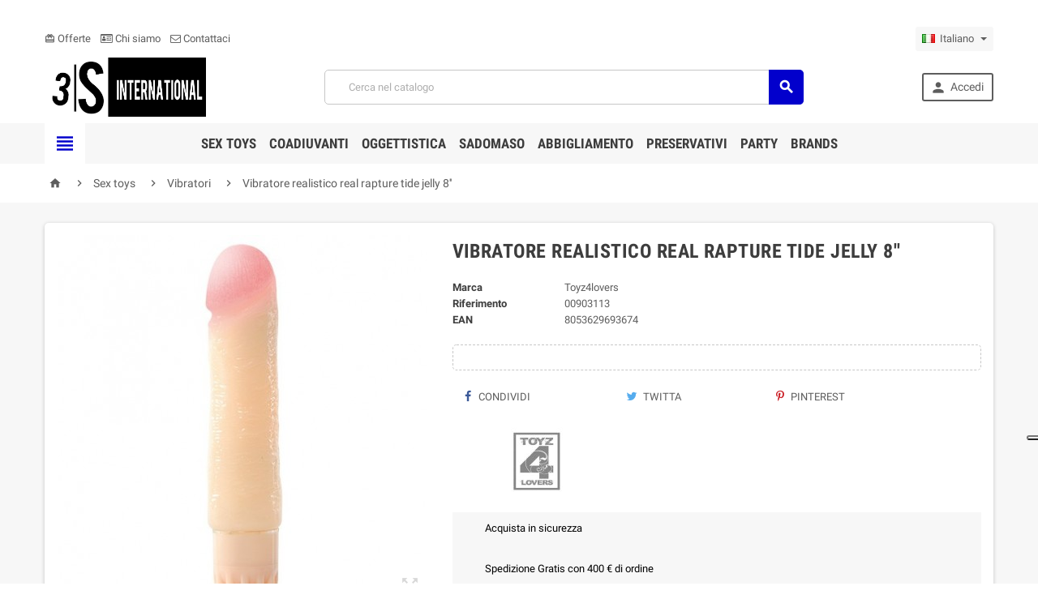

--- FILE ---
content_type: text/html; charset=utf-8
request_url: https://www.sexyshopingrosso.com/it/vibratori/38573-vibratore-realistico-real-rapture-tide-jelly-8--8053629693674.html
body_size: 21337
content:
<!doctype html>
<html lang="it">
  <head>
    
      
  <meta charset="utf-8">


  <meta http-equiv="x-ua-compatible" content="ie=edge">



  <link rel="canonical" href="https://www.sexyshopingrosso.com/it/vibratori/38573-vibratore-realistico-real-rapture-tide-jelly-8--8053629693674.html">

  <title>Vibratore realistico real rapture tide jelly 8&#039;&#039; - Vibratori - Sexy...</title>
  <meta name="description" content="Su Sexy Shop Ingrosso trovi Vibratore realistico real rapture tide jelly 8&#039;&#039; e molti altri prodotti per adulti nella categoria Vibratori">
  <meta name="keywords" content="Vibratore realistico real rapture tide jelly 8&#039;&#039;">
      
          <link rel="alternate" href="https://www.sexyshopingrosso.com/it/vibratori/38573-vibratore-realistico-real-rapture-tide-jelly-8--8053629693674.html" hreflang="it">
          <link rel="alternate" href="https://www.sexyshopingrosso.com/gb/vibrators/38573-realistic-vibrator-real-rapture-tide-jelly-8-8053629693674.html" hreflang="en-gb">
      



  <meta name="viewport" content="width=device-width, initial-scale=1, shrink-to-fit=no">



  <link rel="icon" type="image/vnd.microsoft.icon" href="/img/favicon.ico?1675767721">
  <link rel="shortcut icon" type="image/x-icon" href="/img/favicon.ico?1675767721">



    <link rel="stylesheet" href="https://www.sexyshopingrosso.com/themes/ZOneTheme/assets/cache/theme-0c9826238.css" type="text/css" media="all">




    <script type="text/javascript">
        var AdvancedEmailGuardData = {"meta":{"isGDPREnabled":true,"isLegacyOPCEnabled":false,"isLegacyMAModuleEnabled":false,"validationError":null},"settings":{"recaptcha":{"type":"v2_cbx","key":"6Lfyv4QqAAAAACVagxjt5iUQMd1L1ZLZiry045hb","forms":{"contact_us":{"size":"normal","align":"offset","offset":3},"register":{"size":"normal","align":"center","offset":1},"login":{"size":"normal","align":"center","offset":1},"reset_password":{"size":"normal","align":"center","offset":1},"quick_order":{"size":"normal","align":"center","offset":1},"write_review":{"size":"normal","align":"left","offset":1},"notify_when_in_stock":{"size":"normal","align":"left","offset":1},"send_to_friend":{"size":"normal","align":"left","offset":1}},"language":"shop","theme":"light","position":"bottomright","hidden":false,"deferred":false}},"context":{"ps":{"v17":true,"v17pc":true,"v17ch":false,"v16":false,"v161":false,"v15":false},"languageCode":"it","pageName":"product"},"trans":{"genericError":"Si \u00e8 verificato un errore, riprovare."}};
        var WkPageType = "product";
        var apple_pay_button_theme = "black";
        var apple_pay_button_type = "plain";
        var capture_method = "automatic";
        var dropship_link = "https:\/\/www.sexyshopingrosso.com\/it\/module\/dropshipsystem\/mydropshipaccount";
        var dss_ajaxurl = "https:\/\/www.sexyshopingrosso.com\/it\/module\/dropshipsystem\/mydropshipaccount";
        var express_checkout = "0";
        var favoriteProductsIds = [];
        var favorite_product_count = 0;
        var favorites_added_count = "Questo prodotto \u00e8 stato aggiunto ai tuoi preferiti";
        var favorites_added_count_end = ["persona.","Persone.","Persone."];
        var fe_active_count = "1";
        var fe_color = "#ff3cfb";
        var google_pay_button_theme = "black";
        var google_pay_button_type = "plain";
        var handle_order_action_url = "https:\/\/www.sexyshopingrosso.com\/it\/module\/stripe_official\/handleOrderAction";
        var is_required_label = " \u00e8 richiesto";
        var pay_pal_button_theme = "black";
        var pay_pal_button_type = "paypal";
        var postcode = null;
        var prestashop = {"cart":{"products":[],"totals":{"total":{"type":"total","label":"Totale","amount":0,"value":"0,00\u00a0\u20ac"},"total_including_tax":{"type":"total","label":"Totale (IVA incl.)","amount":0,"value":"0,00\u00a0\u20ac"},"total_excluding_tax":{"type":"total","label":"Totale (IVA escl.)","amount":0,"value":"0,00\u00a0\u20ac"}},"subtotals":{"products":{"type":"products","label":"Totale parziale","amount":0,"value":"0,00\u00a0\u20ac"},"discounts":null,"shipping":{"type":"shipping","label":"Spedizione","amount":0,"value":"Gratis"},"tax":{"type":"tax","label":"Tasse","amount":0,"value":"0,00\u00a0\u20ac"}},"products_count":0,"summary_string":"0 articoli","vouchers":{"allowed":1,"added":[]},"discounts":[],"minimalPurchase":0,"minimalPurchaseRequired":""},"currency":{"name":"Euro","iso_code":"EUR","iso_code_num":"978","sign":"\u20ac"},"customer":{"lastname":null,"firstname":null,"email":null,"birthday":null,"newsletter":null,"newsletter_date_add":null,"optin":null,"website":null,"company":null,"siret":null,"ape":null,"is_logged":false,"gender":{"type":null,"name":null},"addresses":[]},"language":{"name":"Italiano (Italian)","iso_code":"it","locale":"it-IT","language_code":"it","is_rtl":"0","date_format_lite":"d\/m\/Y","date_format_full":"d\/m\/Y H:i:s","id":1},"page":{"title":"","canonical":null,"meta":{"title":"Vibratore realistico real rapture tide jelly 8'' - Vibratori - Sexy...","description":"Su Sexy Shop Ingrosso trovi Vibratore realistico real rapture tide jelly 8'' e molti altri prodotti per adulti nella categoria Vibratori","keywords":"Vibratore realistico real rapture tide jelly 8''","robots":"index"},"page_name":"product","body_classes":{"lang-it":true,"lang-rtl":false,"country-IT":true,"currency-EUR":true,"layout-full-width":true,"page-product":true,"tax-display-enabled":true,"product-id-38573":true,"product-Vibratore realistico real rapture tide jelly 8''":true,"product-id-category-12":true,"product-id-manufacturer-269":true,"product-id-supplier-0":true,"product-available-for-order":true},"admin_notifications":[]},"shop":{"name":"Ingrosso Sexy Shop","logo":"\/img\/s3-shop-logo-1594447347.jpg","stores_icon":"\/img\/logo_stores.png","favicon":"\/img\/favicon.ico"},"urls":{"base_url":"https:\/\/www.sexyshopingrosso.com\/","current_url":"https:\/\/www.sexyshopingrosso.com\/it\/vibratori\/38573-vibratore-realistico-real-rapture-tide-jelly-8--8053629693674.html","shop_domain_url":"https:\/\/www.sexyshopingrosso.com","img_ps_url":"https:\/\/www.sexyshopingrosso.com\/img\/","img_cat_url":"https:\/\/www.sexyshopingrosso.com\/img\/c\/","img_lang_url":"https:\/\/www.sexyshopingrosso.com\/img\/l\/","img_prod_url":"https:\/\/www.sexyshopingrosso.com\/img\/p\/","img_manu_url":"https:\/\/www.sexyshopingrosso.com\/img\/m\/","img_sup_url":"https:\/\/www.sexyshopingrosso.com\/img\/su\/","img_ship_url":"https:\/\/www.sexyshopingrosso.com\/img\/s\/","img_store_url":"https:\/\/www.sexyshopingrosso.com\/img\/st\/","img_col_url":"https:\/\/www.sexyshopingrosso.com\/img\/co\/","img_url":"https:\/\/www.sexyshopingrosso.com\/themes\/ZOneTheme\/assets\/img\/","css_url":"https:\/\/www.sexyshopingrosso.com\/themes\/ZOneTheme\/assets\/css\/","js_url":"https:\/\/www.sexyshopingrosso.com\/themes\/ZOneTheme\/assets\/js\/","pic_url":"https:\/\/www.sexyshopingrosso.com\/upload\/","pages":{"address":"https:\/\/www.sexyshopingrosso.com\/it\/indirizzo","addresses":"https:\/\/www.sexyshopingrosso.com\/it\/indirizzi","authentication":"https:\/\/www.sexyshopingrosso.com\/it\/login","cart":"https:\/\/www.sexyshopingrosso.com\/it\/carrello","category":"https:\/\/www.sexyshopingrosso.com\/it\/index.php?controller=category","cms":"https:\/\/www.sexyshopingrosso.com\/it\/index.php?controller=cms","contact":"https:\/\/www.sexyshopingrosso.com\/it\/contattaci","discount":"https:\/\/www.sexyshopingrosso.com\/it\/buoni-sconto","guest_tracking":"https:\/\/www.sexyshopingrosso.com\/it\/tracciatura-ospite","history":"https:\/\/www.sexyshopingrosso.com\/it\/cronologia-ordini","identity":"https:\/\/www.sexyshopingrosso.com\/it\/dati-personali","index":"https:\/\/www.sexyshopingrosso.com\/it\/","my_account":"https:\/\/www.sexyshopingrosso.com\/it\/account","order_confirmation":"https:\/\/www.sexyshopingrosso.com\/it\/conferma-ordine","order_detail":"https:\/\/www.sexyshopingrosso.com\/it\/index.php?controller=order-detail","order_follow":"https:\/\/www.sexyshopingrosso.com\/it\/segui-ordine","order":"https:\/\/www.sexyshopingrosso.com\/it\/ordine","order_return":"https:\/\/www.sexyshopingrosso.com\/it\/index.php?controller=order-return","order_slip":"https:\/\/www.sexyshopingrosso.com\/it\/buono-ordine","pagenotfound":"https:\/\/www.sexyshopingrosso.com\/it\/pagina-non-trovata","password":"https:\/\/www.sexyshopingrosso.com\/it\/recupero-password","pdf_invoice":"https:\/\/www.sexyshopingrosso.com\/it\/index.php?controller=pdf-invoice","pdf_order_return":"https:\/\/www.sexyshopingrosso.com\/it\/index.php?controller=pdf-order-return","pdf_order_slip":"https:\/\/www.sexyshopingrosso.com\/it\/index.php?controller=pdf-order-slip","prices_drop":"https:\/\/www.sexyshopingrosso.com\/it\/offerte","product":"https:\/\/www.sexyshopingrosso.com\/it\/index.php?controller=product","search":"https:\/\/www.sexyshopingrosso.com\/it\/ricerca","sitemap":"https:\/\/www.sexyshopingrosso.com\/it\/Mappa del sito","stores":"https:\/\/www.sexyshopingrosso.com\/it\/negozi","supplier":"https:\/\/www.sexyshopingrosso.com\/it\/fornitori","register":"https:\/\/www.sexyshopingrosso.com\/it\/login?create_account=1","order_login":"https:\/\/www.sexyshopingrosso.com\/it\/ordine?login=1"},"alternative_langs":{"it":"https:\/\/www.sexyshopingrosso.com\/it\/vibratori\/38573-vibratore-realistico-real-rapture-tide-jelly-8--8053629693674.html","en-gb":"https:\/\/www.sexyshopingrosso.com\/gb\/vibrators\/38573-realistic-vibrator-real-rapture-tide-jelly-8-8053629693674.html"},"theme_assets":"\/themes\/ZOneTheme\/assets\/","actions":{"logout":"https:\/\/www.sexyshopingrosso.com\/it\/?mylogout="},"no_picture_image":{"bySize":{"cart_default":{"url":"https:\/\/www.sexyshopingrosso.com\/img\/p\/it-default-cart_default.jpg","width":90,"height":90},"small_default":{"url":"https:\/\/www.sexyshopingrosso.com\/img\/p\/it-default-small_default.jpg","width":90,"height":90},"home_default":{"url":"https:\/\/www.sexyshopingrosso.com\/img\/p\/it-default-home_default.jpg","width":278,"height":278},"medium_default":{"url":"https:\/\/www.sexyshopingrosso.com\/img\/p\/it-default-medium_default.jpg","width":455,"height":455},"large_default":{"url":"https:\/\/www.sexyshopingrosso.com\/img\/p\/it-default-large_default.jpg","width":800,"height":800}},"small":{"url":"https:\/\/www.sexyshopingrosso.com\/img\/p\/it-default-cart_default.jpg","width":90,"height":90},"medium":{"url":"https:\/\/www.sexyshopingrosso.com\/img\/p\/it-default-home_default.jpg","width":278,"height":278},"large":{"url":"https:\/\/www.sexyshopingrosso.com\/img\/p\/it-default-large_default.jpg","width":800,"height":800},"legend":""}},"configuration":{"display_taxes_label":true,"display_prices_tax_incl":false,"is_catalog":true,"show_prices":false,"opt_in":{"partner":false},"quantity_discount":{"type":"discount","label":"Sconto"},"voucher_enabled":1,"return_enabled":0},"field_required":[],"breadcrumb":{"links":[{"title":"Home","url":"https:\/\/www.sexyshopingrosso.com\/it\/"},{"title":"Sex toys","url":"https:\/\/www.sexyshopingrosso.com\/it\/3698-sex-toys"},{"title":"Vibratori","url":"https:\/\/www.sexyshopingrosso.com\/it\/12-vibratori"},{"title":"Vibratore realistico real rapture tide jelly 8''","url":"https:\/\/www.sexyshopingrosso.com\/it\/vibratori\/38573-vibratore-realistico-real-rapture-tide-jelly-8--8053629693674.html"}],"count":4},"link":{"protocol_link":"https:\/\/","protocol_content":"https:\/\/"},"time":1769822001,"static_token":"4bf8c62ec9371cc30e840291311b1d0f","token":"16bdf1db09aed36080a0cc6820f04c61"};
        var psemailsubscription_subscription = "https:\/\/www.sexyshopingrosso.com\/it\/module\/ps_emailsubscription\/subscription";
        var psr_icon_color = "#D979C4";
        var stripe_address = {"id_customer":null,"id_manufacturer":null,"id_supplier":null,"id_warehouse":null,"id_country":null,"id_state":null,"country":null,"alias":null,"company":null,"lastname":null,"firstname":null,"address1":null,"address2":null,"postcode":null,"city":null,"other":null,"phone":null,"phone_mobile":null,"vat_number":null,"dni":null,"date_add":null,"date_upd":null,"deleted":0,"id":null,"id_shop_list":[],"force_id":false};
        var stripe_address_country_code = false;
        var stripe_amount = 0;
        var stripe_calculate_shipping = "https:\/\/www.sexyshopingrosso.com\/it\/module\/stripe_official\/calculateShipping";
        var stripe_create_elements = "https:\/\/www.sexyshopingrosso.com\/it\/module\/stripe_official\/createElements";
        var stripe_create_express_checkout = "https:\/\/www.sexyshopingrosso.com\/it\/module\/stripe_official\/createExpressCheckout";
        var stripe_create_intent = "https:\/\/www.sexyshopingrosso.com\/it\/module\/stripe_official\/createIntent";
        var stripe_css = "{\"base\": {\"iconColor\": \"#666ee8\",\"color\": \"#31325f\",\"fontWeight\": 400,\"fontFamily\": \"-apple-system, BlinkMacSystemFont, Segoe UI, Roboto, Oxygen-Sans, Ubuntu, Cantarell, Helvetica Neue, sans-serif\",\"fontSmoothing\": \"antialiased\",\"fontSize\": \"15px\",\"::placeholder\": { \"color\": \"#aab7c4\" },\":-webkit-autofill\": { \"color\": \"#666ee8\" }}}";
        var stripe_currency = "eur";
        var stripe_email = null;
        var stripe_fullname = " ";
        var stripe_layout = "accordion";
        var stripe_locale = "it";
        var stripe_locations = [""];
        var stripe_merchant_country_code = "IT";
        var stripe_message = {"processing":"Processing\u2026","accept_cgv":"Please accept the CGV","redirecting":"Redirecting\u2026"};
        var stripe_module_dir = "\/modules\/stripe_official";
        var stripe_order_confirm = "https:\/\/www.sexyshopingrosso.com\/it\/module\/stripe_official\/orderConfirmationReturn";
        var stripe_order_flow = "0";
        var stripe_payment_elements_enabled = "1";
        var stripe_pk = "pk_live_51KZbkJB89Z2lNgjjdObEFFrn1WFkCTtejJGJ618rV3cvAhYdXUNJGL1e2j1uOfNihADHNQGZfgljhLH0Vs8tRGhI00UriCr9Fd";
        var stripe_position = "top";
        var stripe_ps_version = "1.7";
        var stripe_theme = "stripe";
        var text_added_favorite = "Prodotto aggiunto";
        var text_copied_favorite = "Link copiato";
        var text_removed_favorite = "Il prodotto \u00e8 stato rimosso";
        var token = "4bf8c62ec9371cc30e840291311b1d0f";
        var use_new_ps_translation = true;
      </script>

  <script type="text/javascript" src="https://js.stripe.com/v3/" ></script>




  
<style type="text/css">a, .btn-outline-primary, .btn-outline-primary.disabled, .btn-outline-primary:disabled, .btn-link, .page-link, .text-primary, .products-selection .total-products p, .products-selection .products-sort-order .product-display .display-select .selected, .left-categories .arrows .arrow-right:hover,   .left-categories .arrows .arrow-down:hover, .carousel .carousel-control .icon-next:hover i,     .carousel .carousel-control .icon-prev:hover i, #header .top-menu a[data-depth="0"]:hover, .top-menu .sub-menu a:hover, #header .left-nav-icon, #footer .footer-about-us .fa, #footer .footer-about-us .material-icons, .feature .material-icons, .feature .fa, .feature2 a:hover {color: #0200cc} .btn-primary, .btn-primary.disabled, .btn-primary:disabled, .btn-outline-primary:hover, .btn-outline-primary:not(:disabled):not(.disabled):active, .btn-outline-primary:not(:disabled):not(.disabled).active,   .show > .btn-outline-primary.dropdown-toggle, .dropdown-item.active, .dropdown-item:active, .custom-control-label:before, .custom-control-label:before, .custom-control-label:before, .custom-control-label:before, .nav-pills .nav-link.active, .nav-pills .show > .nav-link, .page-item.active .page-link, .badge-primary, .progress-bar, .list-group-item.active, .bg-primary, .btn.btn-primary, .btn.btn-primary.disabled, .btn.btn-primary:disabled, .group-span-filestyle .btn-default, .group-span-filestyle .bootstrap-touchspin .btn-touchspin, .bootstrap-touchspin .group-span-filestyle .btn-touchspin, .pagination .page-list .current a, .add-to-cart, .add-to-cart.disabled, .add-to-cart:disabled, .sidebar-currency .currency-list .current .dropdown-item, .sidebar-language .language-list .current .dropdown-item, .pace .pace-progress, .pace-bounce .pace-activity, #header .mobile-left-nav-trigger .left-nav-icon, #header .mobile-left-nav-trigger .left-nav-icon.disabled, #header .mobile-left-nav-trigger .left-nav-icon:disabled, .banner3:hover {background-color: #0200cc} .btn-primary, .btn-primary.disabled, .btn-primary:disabled, .btn-outline-primary, .btn-outline-primary:hover, .btn-outline-primary:not(:disabled):not(.disabled):active, .btn-outline-primary:not(:disabled):not(.disabled).active,   .show > .btn-outline-primary.dropdown-toggle, .page-item.active .page-link, .list-group-item.active, .border-primary, .main-product-details .combinations-wrapper .combination-item .switch-cbnt.active {border-color: #0200cc} .pace .pace-progress-inner {box-shadow: 0 0 10px #0200cc} .pace .pace-activity {border-top-color: #0200cc} .pace .pace-activity {border-left-color: #0200cc} .btn-primary:hover, .btn.btn-primary:hover, .btn-primary:not(:disabled):not(.disabled):active, .btn-primary:not(:disabled):not(.disabled).active, .btn.btn-primary:not(:disabled):not(.disabled):active, .btn.btn-primary:not(:disabled):not(.disabled).active, .add-to-cart:hover, .add-to-cart:not(:disabled):not(.disabled):active, .add-to-cart:not(:disabled):not(.disabled).active, #header .mobile-left-nav-trigger .left-nav-icon:hover, #header .mobile-left-nav-trigger .left-nav-icon:not(:disabled):not(.disabled):active, #header .mobile-left-nav-trigger .left-nav-icon:not(:disabled):not(.disabled).active {background-color: #010099} a:hover, .btn-link:hover, .page-link:hover, .btn-teriary:hover, .btn.btn-teriary:hover, .ui-autocomplete.ui-menu .ui-menu-item .ui-state-focus, .ui-autocomplete.ui-menu .ui-menu-item .ui-state-hover, .dropdown .expand-more:hover, .dropdown a.expand-more:hover, .dropdown-item:hover, .dropdown-item:focus, section.checkout-step .step-number, .page-my-account #content .links a:hover, .active-filters .filter-block .material-icons, .product-price, .price-total, .product-name a:hover, a.product-name:hover, .product-list .product-miniature .grid-hover .grid-hover-btn a, .main-product-details .product-cover .layer .zoom-in, #product-modal .arrows, .block-reassurance img, .st-menu-close:hover, .anav-top .amenu-link > sup, .aone-slideshow.theme-default .nivo-directionNav a, .aone-slideshow.theme-default .nivo-directionNav a:hover, #header .left-nav-icon:hover, .feature a:hover, .feature2 .material-icons, .feature2 .fa {color: #c8c8c8} .aone-tabs .nav-tabs .separator:after, .aone-tabs .nav-tabs .separator:before {border-right-color: #c8c8c8} .aone-tabs .nav-tabs .separator:after, .aone-tabs .nav-tabs .separator:before {border-left-color: #c8c8c8} .custom-checkbox input[type="checkbox"] + span.color .check-circle, .custom-checkbox input[type="radio"] + span.color .check-circle, .custom-radio input[type="checkbox"] + span.color .check-circle, .custom-radio input[type="radio"] + span.color .check-circle, .custom-checkbox input[type="checkbox"]:hover + span, .custom-checkbox input[type="radio"]:hover + span, .custom-radio input[type="checkbox"]:hover + span, .custom-radio input[type="radio"]:hover + span, .custom-checkbox input[type="checkbox"]:checked + span, .custom-checkbox input[type="radio"]:checked + span, .custom-radio input[type="checkbox"]:checked + span, .custom-radio input[type="radio"]:checked + span, .category-tree > ul > li > a:hover:before, .main-product-details .product-images li.thumb-container .thumb.selected, #product-modal .product-images img.selected, .anav-top .category-item li a:hover:before, .aone-slideshow .nivo-controlNav a.active, .banner2 a:before {border-color: #c8c8c8} .custom-checkbox input[type="checkbox"]:checked + span, .custom-checkbox input[type="radio"]:checked + span, .custom-radio input[type="checkbox"]:checked + span, .custom-radio input[type="radio"]:checked + span, .modal-header .close:hover, .category-tree > ul > li > a:hover:before, .discount-percentage, .discount-amount, .product-flags .product-flag.discount span, .product-flags .product-flag.on-sale span, .add-to-cart.added:after, .main-product-details .scroll-box-arrows .left, .main-product-details .scroll-box-arrows .right, .cart-preview .cart-header .cart-products-count, .slick-prev, .slick-next, .anav-top .amenu-link > sup, .anav-top .category-item li a:hover:before, .aone-slideshow .nivo-controlNav a, .aone-popupnewsletter button.close, #header .sticky-icon-cart .cart-products-count, #footer .scroll-to-top-button a {background-color: #c8c8c8} .product-price, .price-total {color: #81003f} </style>

<style type="text/css">#header .header-logo svg, #header .header-logo img {
  max-height: 73px;
}
.lang-ar .aone-popupnewsletter .popup-background {
  background-position-x: -360px;
}
.lang-ar .anav-top .mm-7 .adropdown .dropdown-bgimage,
.lang-ar .anav-top .mm-4 .adropdown .dropdown-bgimage,
.lang-ar .anav-top .mm-3 .adropdown .dropdown-bgimage {
  background-position: left bottom !important;
}</style>

<script type="text/javascript">
	(window.gaDevIds=window.gaDevIds||[]).push('d6YPbH');
	(function(i,s,o,g,r,a,m){i['GoogleAnalyticsObject']=r;i[r]=i[r]||function(){
	(i[r].q=i[r].q||[]).push(arguments)},i[r].l=1*new Date();a=s.createElement(o),
	m=s.getElementsByTagName(o)[0];a.async=1;a.src=g;m.parentNode.insertBefore(a,m)
	})(window,document,'script','https://www.google-analytics.com/analytics.js','ga');

            ga('create', 'UA-98184756-1', 'auto');
                    ga('set', 'anonymizeIp', true);
                ga('send', 'pageview');
    
    ga('require', 'ec');
</script>


<style>
    article.js-product-miniature img[src$=".gif"]
    {
        width:278px;
    }
</style><script type="text/javascript">
var _iub = _iub || [];
_iub.csConfiguration = {"askConsentAtCookiePolicyUpdate":true,"countryDetection":true,"enableFadp":true,"enableLgpd":true,"enableUspr":true,"floatingPreferencesButtonDisplay":"anchored-center-right","lgpdAppliesGlobally":false,"perPurposeConsent":true,"siteId":1944143,"storage":{"type":"local_storage","useSiteId":true},"whitelabel":false,"cookiePolicyId":21125529,"lang":"it","banner":{"acceptButtonDisplay":true,"backgroundOverlay":true,"closeButtonRejects":true,"customizeButtonDisplay":true,"explicitWithdrawal":true,"listPurposes":true,"ownerName":"3 S International","position":"bottom","rejectButtonDisplay":true,"showPurposesToggles":true,"showTotalNumberOfProviders":true}};
</script>
<script type="text/javascript" src="https://cs.iubenda.com/autoblocking/1944143.js" charset="UTF-8"></script>
<script type="text/javascript" src="//cdn.iubenda.com/cs/gpp/stub.js"></script>
<script type="text/javascript" src="//cdn.iubenda.com/cs/iubenda_cs.js" charset="UTF-8" async></script>
			<script type='text/javascript'>
				var iCallback = function(){};

				if('callback' in _iub.csConfiguration) {
					if('onConsentGiven' in _iub.csConfiguration.callback) iCallback = _iub.csConfiguration.callback.onConsentGiven;

					_iub.csConfiguration.callback.onConsentGiven = function() {
						iCallback();

						jQuery('noscript._no_script_iub').each(function (a, b) { var el = jQuery(b); el.after(el.html()); });
					};
				};
			</script>



    
  <meta property="og:type" content="product">
  <meta property="og:url" content="https://www.sexyshopingrosso.com/it/vibratori/38573-vibratore-realistico-real-rapture-tide-jelly-8--8053629693674.html">
  <meta property="og:title" content="Vibratore realistico real rapture tide jelly 8&#039;&#039; - Vibratori - Sexy...">
  <meta property="og:site_name" content="Ingrosso Sexy Shop">
  <meta property="og:description" content="Su Sexy Shop Ingrosso trovi Vibratore realistico real rapture tide jelly 8&#039;&#039; e molti altri prodotti per adulti nella categoria Vibratori">
  <meta property="og:image" content="https://www.sexyshopingrosso.com/35196-large_default/vibratore-realistico-real-rapture-tide-jelly-8-.jpg">
  <meta property="product:pretax_price:amount" content="9.9">
  <meta property="product:pretax_price:currency" content="EUR">
  <meta property="product:price:amount" content="9.9">
  <meta property="product:price:currency" content="EUR">
  
  </head>

  <body id="product" class="lang-it country-it currency-eur layout-full-width page-product tax-display-enabled product-id-38573 product-vibratore-realistico-real-rapture-tide-jelly-8- product-id-category-12 product-id-manufacturer-269 product-id-supplier-0 product-available-for-order st-wrapper catalog-mode js-page-progress-bar   small-style js-custom-action-add-voucher js-custom-action-add-to-cart js-enable-product-pending-refresh-icon" >

    
      
    

    <div class="st-menu st-effect-left js-sidebar-navigation-enabled">
  <div class="st-menu-close d-flex"><i class="material-icons">&#xE5CD;</i></div>
  <div class="st-menu-title">
    <h4 class="text-center">Menu</h4>
  </div>
  <div id="js-search-sidebar" class="sidebar-search js-hidden"></div>
  <div id="js-menu-sidebar" class="sidebar-menu">
    <div class="sidebar-categories">
  <div class="category-tree sidebar-category-tree js-sidebar-categories">
    <ul>
          <li>
        <a href="https://www.sexyshopingrosso.com/it/15-lubrificanti-e-preservativi" title="Lubrificanti e Preservativi" data-category-id="15">Lubrificanti e Preservativi</a>

                  
<div class="collapse-icons js-collapse-trigger">
  <i class="material-icons add">&#xE145;</i>
  <i class="material-icons remove">&#xE15B;</i>
</div>
<div class="category-sub-menu js-sub-categories">
<ul>
    <li>
    <a href="https://www.sexyshopingrosso.com/it/59-creme-lubrificanti-sessuali" title="Creme Lubrificanti Sessuali"  data-category-id="59">Creme Lubrificanti Sessuali</a>
      </li>
    <li>
    <a href="https://www.sexyshopingrosso.com/it/60-lubrificanti-sessuali" title="Lubrificanti Sessuali"  data-category-id="60">Lubrificanti Sessuali</a>
      </li>
    <li>
    <a href="https://www.sexyshopingrosso.com/it/61-lubrificanti-stimolanti" title="Lubrificanti Stimolanti"  data-category-id="61">Lubrificanti Stimolanti</a>
      </li>
    <li>
    <a href="https://www.sexyshopingrosso.com/it/62-gel-ritardanti" title="Gel Ritardanti"  data-category-id="62">Gel Ritardanti</a>
      </li>
    <li>
    <a href="https://www.sexyshopingrosso.com/it/63-creme-per-allungare-il-pene" title="Creme per Allungare il Pene"  data-category-id="63">Creme per Allungare il Pene</a>
      </li>
    <li>
    <a href="https://www.sexyshopingrosso.com/it/64-profumi-e-creme-afrodisiaci" title="Profumi e Creme Afrodisiaci"  data-category-id="64">Profumi e Creme Afrodisiaci</a>
      </li>
    <li>
    <a href="https://www.sexyshopingrosso.com/it/65-preservativi" title="Preservativi"  data-category-id="65">Preservativi</a>
      </li>
    <li>
    <a href="https://www.sexyshopingrosso.com/it/66-lubrificanti-anali" title="Lubrificanti Anali"  data-category-id="66">Lubrificanti Anali</a>
      </li>
    <li>
    <a href="https://www.sexyshopingrosso.com/it/67-lubrificanti-aromatizzati" title="Lubrificanti Aromatizzati"  data-category-id="67">Lubrificanti Aromatizzati</a>
      </li>
    <li>
    <a href="https://www.sexyshopingrosso.com/it/68-stimolanti-sessuali" title="Stimolanti Sessuali"  data-category-id="68">Stimolanti Sessuali</a>
      </li>
    <li>
    <a href="https://www.sexyshopingrosso.com/it/69-lubrificanti-biologici-e-vegani" title="Lubrificanti Biologici e Vegani"  data-category-id="69">Lubrificanti Biologici e Vegani</a>
      </li>
    <li>
    <a href="https://www.sexyshopingrosso.com/it/3676-oli-per-massaggio" title="Oli per Massaggio"  data-category-id="3676">Oli per Massaggio</a>
      </li>
    <li>
    <a href="https://www.sexyshopingrosso.com/it/3693-creme-per-fisting" title="Creme per Fisting"  data-category-id="3693">Creme per Fisting</a>
      </li>
    <li>
    <a href="https://www.sexyshopingrosso.com/it/3706-lubrificanti-al-silicone" title="Lubrificanti al silicone"  data-category-id="3706">Lubrificanti al silicone</a>
      </li>
    <li>
    <a href="https://www.sexyshopingrosso.com/it/3718-profumi-ai-feromoni" title="Profumi ai Feromoni"  data-category-id="3718">Profumi ai Feromoni</a>
      </li>
  </ul>
</div>


              </li>
          <li>
        <a href="https://www.sexyshopingrosso.com/it/16-bondage" title="Bondage" data-category-id="16">Bondage</a>

                  
<div class="collapse-icons js-collapse-trigger">
  <i class="material-icons add">&#xE145;</i>
  <i class="material-icons remove">&#xE15B;</i>
</div>
<div class="category-sub-menu js-sub-categories">
<ul>
    <li>
    <a href="https://www.sexyshopingrosso.com/it/70-sadomaso" title="Sadomaso"  data-category-id="70">Sadomaso</a>
          
<div class="collapse-icons js-collapse-trigger">
  <i class="material-icons add">&#xE145;</i>
  <i class="material-icons remove">&#xE15B;</i>
</div>
<div class="category-sub-menu js-sub-categories">
<ul>
    <li>
    <a href="https://www.sexyshopingrosso.com/it/71-costrittivi" title="Costrittivi"  data-category-id="71">Costrittivi</a>
      </li>
    <li>
    <a href="https://www.sexyshopingrosso.com/it/72-fruste-sadomaso" title="Fruste Sadomaso"  data-category-id="72">Fruste Sadomaso</a>
      </li>
    <li>
    <a href="https://www.sexyshopingrosso.com/it/73-kit-bondage-e-sadomaso" title="Kit Bondage e Sadomaso"  data-category-id="73">Kit Bondage e Sadomaso</a>
      </li>
    <li>
    <a href="https://www.sexyshopingrosso.com/it/74-manette" title="Manette"  data-category-id="74">Manette</a>
      </li>
    <li>
    <a href="https://www.sexyshopingrosso.com/it/75-maschere-sadomaso" title="Maschere Sadomaso"  data-category-id="75">Maschere Sadomaso</a>
      </li>
    <li>
    <a href="https://www.sexyshopingrosso.com/it/76-ball-gag" title="Ball Gag"  data-category-id="76">Ball Gag</a>
      </li>
    <li>
    <a href="https://www.sexyshopingrosso.com/it/3696-divaricatori-uretra-e-vagina" title="Divaricatori Uretra e Vagina"  data-category-id="3696">Divaricatori Uretra e Vagina</a>
      </li>
    <li>
    <a href="https://www.sexyshopingrosso.com/it/3711-cinture-di-castita-uomo" title="Cinture di castità Uomo"  data-category-id="3711">Cinture di castità Uomo</a>
      </li>
    <li>
    <a href="https://www.sexyshopingrosso.com/it/3712-pinze-e-succhia-capezzoli" title="Pinze e Succhia Capezzoli"  data-category-id="3712">Pinze e Succhia Capezzoli</a>
      </li>
  </ul>
</div>


      </li>
  </ul>
</div>


              </li>
          <li>
        <a href="https://www.sexyshopingrosso.com/it/17-abbigliamento-e-intimo" title="Abbigliamento e Intimo" data-category-id="17">Abbigliamento e Intimo</a>

                  
<div class="collapse-icons js-collapse-trigger">
  <i class="material-icons add">&#xE145;</i>
  <i class="material-icons remove">&#xE15B;</i>
</div>
<div class="category-sub-menu js-sub-categories">
<ul>
    <li>
    <a href="https://www.sexyshopingrosso.com/it/77-intimo-sexy-donna" title="Intimo Sexy Donna"  data-category-id="77">Intimo Sexy Donna</a>
          
<div class="collapse-icons js-collapse-trigger">
  <i class="material-icons add">&#xE145;</i>
  <i class="material-icons remove">&#xE15B;</i>
</div>
<div class="category-sub-menu js-sub-categories">
<ul>
    <li>
    <a href="https://www.sexyshopingrosso.com/it/79-abiti-sexy" title="Abiti Sexy"  data-category-id="79">Abiti Sexy</a>
      </li>
    <li>
    <a href="https://www.sexyshopingrosso.com/it/80-mini-gonne-e-pantaloni" title="Mini Gonne e Pantaloni"  data-category-id="80">Mini Gonne e Pantaloni</a>
      </li>
    <li>
    <a href="https://www.sexyshopingrosso.com/it/81-body-e-babydoll" title="Body e Babydoll"  data-category-id="81">Body e Babydoll</a>
      </li>
    <li>
    <a href="https://www.sexyshopingrosso.com/it/82-intimo-donna-sexy" title="Intimo Donna Sexy"  data-category-id="82">Intimo Donna Sexy</a>
      </li>
    <li>
    <a href="https://www.sexyshopingrosso.com/it/83-corsetti-e-guepiere" title="Corsetti e Guepiere"  data-category-id="83">Corsetti e Guepiere</a>
      </li>
    <li>
    <a href="https://www.sexyshopingrosso.com/it/84-latex" title="Latex"  data-category-id="84">Latex</a>
      </li>
    <li>
    <a href="https://www.sexyshopingrosso.com/it/85-calze-e-collant" title="Calze e Collant"  data-category-id="85">Calze e Collant</a>
      </li>
    <li>
    <a href="https://www.sexyshopingrosso.com/it/86-slip-e-culotte" title="Slip e Culotte"  data-category-id="86">Slip e Culotte</a>
      </li>
    <li>
    <a href="https://www.sexyshopingrosso.com/it/87-tanga-e-perizoma" title="Tanga e Perizoma"  data-category-id="87">Tanga e Perizoma</a>
      </li>
    <li>
    <a href="https://www.sexyshopingrosso.com/it/88-tute-bodystocking" title="Tute Bodystocking"  data-category-id="88">Tute Bodystocking</a>
      </li>
    <li>
    <a href="https://www.sexyshopingrosso.com/it/89-accessori" title="Accessori"  data-category-id="89">Accessori</a>
      </li>
    <li>
    <a href="https://www.sexyshopingrosso.com/it/90-travestimenti-e-costumi-sexy" title="Travestimenti e Costumi Sexy"  data-category-id="90">Travestimenti e Costumi Sexy</a>
      </li>
    <li>
    <a href="https://www.sexyshopingrosso.com/it/91-bdsm" title="BDSM"  data-category-id="91">BDSM</a>
      </li>
    <li>
    <a href="https://www.sexyshopingrosso.com/it/92-leggings-" title="Leggings "  data-category-id="92">Leggings </a>
      </li>
    <li>
    <a href="https://www.sexyshopingrosso.com/it/3697-parrucche" title="Parrucche"  data-category-id="3697">Parrucche</a>
      </li>
  </ul>
</div>


      </li>
    <li>
    <a href="https://www.sexyshopingrosso.com/it/78-intimo-sexy-uomo" title="Intimo Sexy Uomo"  data-category-id="78">Intimo Sexy Uomo</a>
          
<div class="collapse-icons js-collapse-trigger">
  <i class="material-icons add">&#xE145;</i>
  <i class="material-icons remove">&#xE15B;</i>
</div>
<div class="category-sub-menu js-sub-categories">
<ul>
    <li>
    <a href="https://www.sexyshopingrosso.com/it/93-maglie-e-canotte" title="Maglie e Canotte"  data-category-id="93">Maglie e Canotte</a>
      </li>
    <li>
    <a href="https://www.sexyshopingrosso.com/it/94-boxer" title="Boxer"  data-category-id="94">Boxer</a>
      </li>
    <li>
    <a href="https://www.sexyshopingrosso.com/it/95-slip" title="Slip"  data-category-id="95">Slip</a>
      </li>
    <li>
    <a href="https://www.sexyshopingrosso.com/it/96-tanga-e-perizoma-uomo" title="Tanga e Perizoma"  data-category-id="96">Tanga e Perizoma</a>
      </li>
    <li>
    <a href="https://www.sexyshopingrosso.com/it/97-bdsm" title="BDSM"  data-category-id="97">BDSM</a>
      </li>
  </ul>
</div>


      </li>
  </ul>
</div>


              </li>
          <li>
        <a href="https://www.sexyshopingrosso.com/it/18-idee-regalo" title="Idee Regalo" data-category-id="18">Idee Regalo</a>

                  
<div class="collapse-icons js-collapse-trigger">
  <i class="material-icons add">&#xE145;</i>
  <i class="material-icons remove">&#xE15B;</i>
</div>
<div class="category-sub-menu js-sub-categories">
<ul>
    <li>
    <a href="https://www.sexyshopingrosso.com/it/102-gadget-per-feste-" title="Gadget per feste"  data-category-id="102">Gadget per feste</a>
          
<div class="collapse-icons js-collapse-trigger">
  <i class="material-icons add">&#xE145;</i>
  <i class="material-icons remove">&#xE15B;</i>
</div>
<div class="category-sub-menu js-sub-categories">
<ul>
    <li>
    <a href="https://www.sexyshopingrosso.com/it/103-sexy-party" title="Sexy Party"  data-category-id="103">Sexy Party</a>
      </li>
    <li>
    <a href="https://www.sexyshopingrosso.com/it/104-gadget-sexy-divertenti" title="Gadget Sexy divertenti"  data-category-id="104">Gadget Sexy divertenti</a>
      </li>
    <li>
    <a href="https://www.sexyshopingrosso.com/it/105-biancheria-sexy-divertente" title="Biancheria Sexy divertente"  data-category-id="105">Biancheria Sexy divertente</a>
      </li>
    <li>
    <a href="https://www.sexyshopingrosso.com/it/106-caramelle-sexy" title="Caramelle Sexy"  data-category-id="106">Caramelle Sexy</a>
      </li>
  </ul>
</div>


      </li>
  </ul>
</div>


              </li>
          <li>
        <a href="https://www.sexyshopingrosso.com/it/20-sex-toys-uomo" title="Sex Toys Uomo" data-category-id="20">Sex Toys Uomo</a>

              </li>
          <li>
        <a href="https://www.sexyshopingrosso.com/it/21-donna" title="Donna" data-category-id="21">Donna</a>

              </li>
          <li>
        <a href="https://www.sexyshopingrosso.com/it/22-coppia" title="Coppia" data-category-id="22">Coppia</a>

              </li>
          <li>
        <a href="https://www.sexyshopingrosso.com/it/23-gay" title="Gay" data-category-id="23">Gay</a>

              </li>
          <li>
        <a href="https://www.sexyshopingrosso.com/it/24-lesbo" title="Lesbo" data-category-id="24">Lesbo</a>

              </li>
          <li>
        <a href="https://www.sexyshopingrosso.com/it/3698-sex-toys" title="Sex toys" data-category-id="3698">Sex toys</a>

                  
<div class="collapse-icons js-collapse-trigger">
  <i class="material-icons add">&#xE145;</i>
  <i class="material-icons remove">&#xE15B;</i>
</div>
<div class="category-sub-menu js-sub-categories">
<ul>
    <li>
    <a href="https://www.sexyshopingrosso.com/it/12-vibratori" title="Vibratori"  data-category-id="12">Vibratori</a>
          
<div class="collapse-icons js-collapse-trigger">
  <i class="material-icons add">&#xE145;</i>
  <i class="material-icons remove">&#xE15B;</i>
</div>
<div class="category-sub-menu js-sub-categories">
<ul>
    <li>
    <a href="https://www.sexyshopingrosso.com/it/26-vibratori-anali" title="Vibratori Anali"  data-category-id="26">Vibratori Anali</a>
      </li>
    <li>
    <a href="https://www.sexyshopingrosso.com/it/27-vibratori-classici" title="Vibratori Classici"  data-category-id="27">Vibratori Classici</a>
      </li>
    <li>
    <a href="https://www.sexyshopingrosso.com/it/28-vibratori-design" title="Vibratori Design"  data-category-id="28">Vibratori Design</a>
      </li>
    <li>
    <a href="https://www.sexyshopingrosso.com/it/29-vibratori-doppi" title="Vibratori Doppi"  data-category-id="29">Vibratori Doppi</a>
      </li>
    <li>
    <a href="https://www.sexyshopingrosso.com/it/30-vibratori-jelly" title="Vibratori Jelly"  data-category-id="30">Vibratori Jelly</a>
      </li>
    <li>
    <a href="https://www.sexyshopingrosso.com/it/31-vibratori-xxl" title="Vibratori XXL"  data-category-id="31">Vibratori XXL</a>
      </li>
    <li>
    <a href="https://www.sexyshopingrosso.com/it/32-vibratori-punto-g" title="Vibratori Punto G"  data-category-id="32">Vibratori Punto G</a>
      </li>
    <li>
    <a href="https://www.sexyshopingrosso.com/it/33-vibratori-strap-on" title="Vibratori Strap on"  data-category-id="33">Vibratori Strap on</a>
      </li>
    <li>
    <a href="https://www.sexyshopingrosso.com/it/34-vibratori-rabbit" title="Vibratori Rabbit"  data-category-id="34">Vibratori Rabbit</a>
      </li>
    <li>
    <a href="https://www.sexyshopingrosso.com/it/35-vibratori-realistici" title="Vibratori Realistici"  data-category-id="35">Vibratori Realistici</a>
      </li>
    <li>
    <a href="https://www.sexyshopingrosso.com/it/36-vibratori-prostata" title="Vibratori Prostata"  data-category-id="36">Vibratori Prostata</a>
      </li>
    <li>
    <a href="https://www.sexyshopingrosso.com/it/37-vibratori-gonfiabili" title="Vibratori Gonfiabili"  data-category-id="37">Vibratori Gonfiabili</a>
      </li>
    <li>
    <a href="https://www.sexyshopingrosso.com/it/3699-plug-con-vibrazione" title="Plug con vibrazione"  data-category-id="3699">Plug con vibrazione</a>
      </li>
    <li>
    <a href="https://www.sexyshopingrosso.com/it/3703-vibratore-con-telecomando" title="Vibratore con telecomando"  data-category-id="3703">Vibratore con telecomando</a>
      </li>
  </ul>
</div>


      </li>
    <li>
    <a href="https://www.sexyshopingrosso.com/it/13-dildo-e-falli" title="Dildo e Falli"  data-category-id="13">Dildo e Falli</a>
          
<div class="collapse-icons js-collapse-trigger">
  <i class="material-icons add">&#xE145;</i>
  <i class="material-icons remove">&#xE15B;</i>
</div>
<div class="category-sub-menu js-sub-categories">
<ul>
    <li>
    <a href="https://www.sexyshopingrosso.com/it/38-falli-e-dildo-sessuali" title="Falli e Dildo Sessuali"  data-category-id="38">Falli e Dildo Sessuali</a>
      </li>
    <li>
    <a href="https://www.sexyshopingrosso.com/it/39-dildo-e-falli-anali" title="Dildo e Falli Anali"  data-category-id="39">Dildo e Falli Anali</a>
      </li>
    <li>
    <a href="https://www.sexyshopingrosso.com/it/40-dildo-doppi" title="Dildo Doppi"  data-category-id="40">Dildo Doppi</a>
      </li>
    <li>
    <a href="https://www.sexyshopingrosso.com/it/41-dildo-in-vetro" title="Dildo in Vetro"  data-category-id="41">Dildo in Vetro</a>
      </li>
    <li>
    <a href="https://www.sexyshopingrosso.com/it/42-dildo-xxl" title="Dildo XXL"  data-category-id="42">Dildo XXL</a>
      </li>
    <li>
    <a href="https://www.sexyshopingrosso.com/it/43-dildo-e-falli-realistici" title="Dildo e Falli Realistici"  data-category-id="43">Dildo e Falli Realistici</a>
      </li>
    <li>
    <a href="https://www.sexyshopingrosso.com/it/44-dildo-jelly" title="Dildo Jelly"  data-category-id="44">Dildo Jelly</a>
      </li>
    <li>
    <a href="https://www.sexyshopingrosso.com/it/45-dildo-strap-on" title="Dildo Strap On"  data-category-id="45">Dildo Strap On</a>
      </li>
    <li>
    <a href="https://www.sexyshopingrosso.com/it/46-dildo-gonfiabili" title="Dildo Gonfiabili"  data-category-id="46">Dildo Gonfiabili</a>
      </li>
    <li>
    <a href="https://www.sexyshopingrosso.com/it/3700-plug-anale" title="Plug Anale"  data-category-id="3700">Plug Anale</a>
      </li>
    <li>
    <a href="https://www.sexyshopingrosso.com/it/3716-dildo-creature" title="Dildo Creature"  data-category-id="3716">Dildo Creature</a>
      </li>
  </ul>
</div>


      </li>
    <li>
    <a href="https://www.sexyshopingrosso.com/it/14-oggettisctica" title="Oggettistica"  data-category-id="14">Oggettistica</a>
          
<div class="collapse-icons js-collapse-trigger">
  <i class="material-icons add">&#xE145;</i>
  <i class="material-icons remove">&#xE15B;</i>
</div>
<div class="category-sub-menu js-sub-categories">
<ul>
    <li>
    <a href="https://www.sexyshopingrosso.com/it/48-accessori-per-il-sesso" title="Accessori per il Sesso"  data-category-id="48">Accessori per il Sesso</a>
      </li>
    <li>
    <a href="https://www.sexyshopingrosso.com/it/49-anelli-fallici" title="Anelli Fallici"  data-category-id="49">Anelli Fallici</a>
      </li>
    <li>
    <a href="https://www.sexyshopingrosso.com/it/50-macchine-del-sesso" title="Macchine Del Sesso"  data-category-id="50">Macchine Del Sesso</a>
      </li>
    <li>
    <a href="https://www.sexyshopingrosso.com/it/51-masturbatori" title="Masturbatori"  data-category-id="51">Masturbatori</a>
      </li>
    <li>
    <a href="https://www.sexyshopingrosso.com/it/52-masturbatore-ultra-realistici" title="Masturbatore Ultra Realistici"  data-category-id="52">Masturbatore Ultra Realistici</a>
      </li>
    <li>
    <a href="https://www.sexyshopingrosso.com/it/53-palline-e-ovuli" title="Palline e Ovuli"  data-category-id="53">Palline e Ovuli</a>
      </li>
    <li>
    <a href="https://www.sexyshopingrosso.com/it/54-stimolatori-vaginali" title="Stimolatori Vaginali"  data-category-id="54">Stimolatori Vaginali</a>
      </li>
    <li>
    <a href="https://www.sexyshopingrosso.com/it/55-stimolatori-seno" title="Stimolatori Seno"  data-category-id="55">Stimolatori Seno</a>
      </li>
    <li>
    <a href="https://www.sexyshopingrosso.com/it/56-sviluppatore-pene" title="Sviluppatore Pene"  data-category-id="56">Sviluppatore Pene</a>
      </li>
    <li>
    <a href="https://www.sexyshopingrosso.com/it/57-shock-therapy" title="Shock Therapy"  data-category-id="57">Shock Therapy</a>
      </li>
    <li>
    <a href="https://www.sexyshopingrosso.com/it/58-slip-con-vibratore" title="Slip Con Vibratore"  data-category-id="58">Slip Con Vibratore</a>
      </li>
    <li>
    <a href="https://www.sexyshopingrosso.com/it/99-kit-del-piacere-della-coppia" title="Kit del piacere della coppia"  data-category-id="99">Kit del piacere della coppia</a>
      </li>
    <li>
    <a href="https://www.sexyshopingrosso.com/it/100-bambole-gonfiabili" title="Bambole Gonfiabili"  data-category-id="100">Bambole Gonfiabili</a>
      </li>
    <li>
    <a href="https://www.sexyshopingrosso.com/it/101-guaine-indossabili-per-pene" title="Guaine  Indossabili per Pene"  data-category-id="101">Guaine  Indossabili per Pene</a>
      </li>
    <li>
    <a href="https://www.sexyshopingrosso.com/it/107-docce-e-doccini-anali-e-vaginali" title="Docce e Doccini Anali e Vaginali"  data-category-id="107">Docce e Doccini Anali e Vaginali</a>
      </li>
    <li>
    <a href="https://www.sexyshopingrosso.com/it/3704-ovetto-vibranti-e-palline" title="Ovetto Vibranti e Palline"  data-category-id="3704">Ovetto Vibranti e Palline</a>
      </li>
    <li>
    <a href="https://www.sexyshopingrosso.com/it/3705-succhia-clitoride" title="Succhia Clitoride"  data-category-id="3705">Succhia Clitoride</a>
      </li>
    <li>
    <a href="https://www.sexyshopingrosso.com/it/3713-estensori-per-il-pene" title="Estensori Per Il Pene"  data-category-id="3713">Estensori Per Il Pene</a>
      </li>
  </ul>
</div>


      </li>
  </ul>
</div>


              </li>
          <li>
        <a href="https://www.sexyshopingrosso.com/it/3702-sex-toys-sottocosto" title="Sex toys sottocosto" data-category-id="3702">Sex toys sottocosto</a>

              </li>
          <li>
        <a href="https://www.sexyshopingrosso.com/it/3710-espositori-e-campioni" title="Espositori e campioni" data-category-id="3710">Espositori e campioni</a>

              </li>
          <li>
        <a href="https://www.sexyshopingrosso.com/it/3714-prodotti-per-imballaggio" title="Prodotti per imballaggio" data-category-id="3714">Prodotti per imballaggio</a>

              </li>
          <li>
        <a href="https://www.sexyshopingrosso.com/it/3719-stock-sex-toys-intimo-lubrificanti" title="Stock sex toys intimo Lubrificanti" data-category-id="3719">Stock sex toys intimo Lubrificanti</a>

              </li>
        </ul>
  </div>
</div>

  </div>
  <div id="js-header-phone-sidebar" class="sidebar-header-phone js-hidden"></div>
  <div id="js-account-sidebar" class="sidebar-account text-center user-info js-hidden"></div>
  <div id="js-language-sidebar" class="sidebar-language js-hidden"></div>
  <div id="js-left-currency-sidebar" class="sidebar-currency js-hidden"></div>
</div>

    <main id="page" class="st-pusher  js-ps-ajax-cart">

      
              

      <header id="header">
        
          
  <div class="header-banner clearfix">
    <div class="header-event-banner" style="background-color: #ffffff;">
  <div class="container">
    <div class="header-event-banner-wrapper">
      <h3></h3>
    </div>
  </div>
</div>


  </div>



  <div class="header-nav clearfix">
    <div class="container">
      <div class="header-nav-wrapper d-flex align-items-center">
        <div class="header-phone js-header-phone-source d-none d-md-block">
	<ul>
<li><a href="/offerte"><i class="material-icons">card_giftcard</i> Offerte</a></li>
<li><a href="/content/4-chi-siamo"><i class="fa fa-id-card-o"></i> Chi siamo</a></li>
<li><a href="/contattaci"><i class="fa fa-envelope-o"></i> Contattaci</a></li>
</ul>
</div>
<div class="language-selector-wrapper">
  <div class="language-selector dropdown js-dropdown">
    <div class="desktop-dropdown">
      <a class="dropdown-current expand-more" data-toggle="dropdown" data-offset="0,2px" aria-haspopup="true" aria-expanded="false" aria-label="Elenco a cascata lingue">
        <span><img src="https://www.sexyshopingrosso.com/img/l/1.jpg" alt="Italiano" width="16" height="11"></span>
        <span>&nbsp;&nbsp;Italiano</span>
        <span class="dropdown-icon"><span class="expand-icon"></span></span>
      </a>
      <div class="dropdown-menu js-language-source" aria-labelledby="language-selector-label">
        <ul class="language-list">
                      <li  class="current" >
              <a href="https://www.sexyshopingrosso.com/it/vibratori/38573-vibratore-realistico-real-rapture-tide-jelly-8--8053629693674.html" title="Italiano (Italian)" class="dropdown-item">
                <span class="l-name">
                  <span><img src="https://www.sexyshopingrosso.com/img/l/1.jpg" alt="Italiano" width="16" height="11"></span>
                  <span>&nbsp;&nbsp;Italiano</span>
                </span>
                <span class="l-code">it</span>
              </a>
            </li>
                      <li >
              <a href="https://www.sexyshopingrosso.com/gb/vibrators/38573-realistic-vibrator-real-rapture-tide-jelly-8-8053629693674.html" title="English GB (English)" class="dropdown-item">
                <span class="l-name">
                  <span><img src="https://www.sexyshopingrosso.com/img/l/2.jpg" alt="English GB" width="16" height="11"></span>
                  <span>&nbsp;&nbsp;English GB</span>
                </span>
                <span class="l-code">gb</span>
              </a>
            </li>
                  </ul>
      </div>
    </div>
  </div>
</div>

      </div>
    </div>
  </div>



  <div class="main-header clearfix">
    <div class="container">
      <div class="header-wrapper d-md-flex align-items-md-center">

        
          <div class="header-logo">
            <a class="logo" href="https://www.sexyshopingrosso.com/" title="Ingrosso Sexy Shop">
                              <img src="/img/s3-shop-logo-1594447347.jpg" alt="Ingrosso Sexy Shop">
                          </a>
          </div>
        

        
          <div class="header-right js-mobile-sticky">
            <div class="mobile-trigger-wrapper d-flex d-md-none">
              <div class="mobile-left-nav-trigger">
                <div class="left-nav-trigger js-left-nav-trigger">
                  <div class="left-nav-icon d-flex align-items-center justify-content-center">
                    <i class="material-icons">&#xE8EE;</i>
                  </div>
                </div>
              </div>
              <div class="mobile-menu d-none">
                <div id="mobile-menu-icon" class="mobile-menu-icon d-flex align-items-center justify-content-center">
                  <i class="material-icons">&#xE871;</i>
                </div>
              </div>
            </div>
            <div class="display-top align-items-center d-flex flex-lg-nowrap flex-md-wrap justify-content-end justify-content-lg-center">
              <!-- Block search module TOP -->
<div class="searchbar-wrapper">
  <div id="search_widget" class="js-search-source" data-search-controller-url="//www.sexyshopingrosso.com/it/ricerca">
    <div class="search-widget">
      <form method="get" action="//www.sexyshopingrosso.com/it/ricerca">
        <input type="hidden" name="controller" value="search">
        <input class="form-control" type="text" name="s" value="" placeholder="Cerca nel catalogo" aria-label="Cerca">
        <button type="submit" class="btn-primary">
          <i class="material-icons search">&#xE8B6;</i>
        </button>
      </form>
    </div>
  </div>
</div>
<!-- /Block search module TOP -->
<div class="customer-signin-module">
  <div class="user-info">
    <ul>
          <li>
        <div class="js-account-source">
          <a
            href="https://www.sexyshopingrosso.com/it/account"
            title="Accedi al tuo account cliente"
            rel="nofollow"
            class="btn-teriary account-link"
          >
            <i class="material-icons">&#xE7FD;</i>
            <span>Accedi</span>
          </a>
        </div>
      </li>
        </ul>
  </div>
</div>
            </div>
            <div id="dropdown-mobile-menu" class="mobile-menu-content">
              <div class="mobile-amega-menu">
<div id="mobile-amegamenu">
  <ul class="anav-top anav-mobile">
    <li class="amenu-item mm-1 ">
    <a href="/3698-sex-toys" class="amenu-link" >      <span>Sex Toys</span>
                </a>
      </li>
    <li class="amenu-item mm-2 ">
    <a href="https://www.sexyshopingrosso.com/it/15-coadiuvanti" class="amenu-link" >      <span>Coadiuvanti</span>
                </a>
      </li>
    <li class="amenu-item mm-3 ">
    <a href="https://www.sexyshopingrosso.com/it/14-oggettisctica" class="amenu-link" >      <span>Oggettistica</span>
                </a>
      </li>
    <li class="amenu-item mm-4 ">
    <a href="https://www.sexyshopingrosso.com/it/16-sadomaso" class="amenu-link" >      <span>Sadomaso</span>
                </a>
      </li>
    <li class="amenu-item mm-5 ">
    <a href="https://www.sexyshopingrosso.com/it/17-abbigliamento" class="amenu-link" >      <span>Abbigliamento</span>
                </a>
      </li>
    <li class="amenu-item mm-9 ">
    <a href="https://www.sexyshopingrosso.com/it/65-profilattici" class="amenu-link" >      <span>Preservativi</span>
                </a>
      </li>
    <li class="amenu-item mm-6 ">
    <a href="https://www.sexyshopingrosso.com/it/18-sexy-gadget" class="amenu-link" >      <span>Party</span>
                </a>
      </li>
    <li class="amenu-item mm-7 ">
    <a href="https://www.sexyshopingrosso.com/it/brands" class="amenu-link" >      <span>Brands</span>
                </a>
      </li>
    </ul>
</div>
</div>

            </div>
            <div class="sticky-background"></div>
          </div>
        

      </div>
    </div>
  </div>



  <div class="header-bottom clearfix">
    <div class="header-main-menu js-sticky-menu" id="header-main-menu">
      <div class="container">
        <div class="header-main-menu-wrapper">
                      <div class="left-nav-trigger-wrapper d-none d-md-block">
              <div class="left-nav-trigger js-left-nav-trigger">
                <div class="left-nav-icon d-flex align-items-center justify-content-center">
                  <i class="material-icons">&#xE8EE;</i>
                </div>
              </div>
            </div>
                    <div class="amega-menu d-none d-md-block">
<div id="amegamenu" class="">
  <ul class="anav-top">
    <li class="amenu-item mm-1 ">
    <a href="/3698-sex-toys" class="amenu-link" >      Sex Toys
          </a>
      </li>
    <li class="amenu-item mm-2 ">
    <a href="https://www.sexyshopingrosso.com/it/15-coadiuvanti" class="amenu-link" >      Coadiuvanti
          </a>
      </li>
    <li class="amenu-item mm-3 ">
    <a href="https://www.sexyshopingrosso.com/it/14-oggettisctica" class="amenu-link" >      Oggettistica
          </a>
      </li>
    <li class="amenu-item mm-4 ">
    <a href="https://www.sexyshopingrosso.com/it/16-sadomaso" class="amenu-link" >      Sadomaso
          </a>
      </li>
    <li class="amenu-item mm-5 ">
    <a href="https://www.sexyshopingrosso.com/it/17-abbigliamento" class="amenu-link" >      Abbigliamento
          </a>
      </li>
    <li class="amenu-item mm-9 ">
    <a href="https://www.sexyshopingrosso.com/it/65-profilattici" class="amenu-link" >      Preservativi
          </a>
      </li>
    <li class="amenu-item mm-6 ">
    <a href="https://www.sexyshopingrosso.com/it/18-sexy-gadget" class="amenu-link" >      Party
          </a>
      </li>
    <li class="amenu-item mm-7 ">
    <a href="https://www.sexyshopingrosso.com/it/brands" class="amenu-link" >      Brands
          </a>
      </li>
    </ul>
</div>
</div>

          <div class="sticky-icon-cart js-sticky-icon-cart js-sidebar-cart-trigger"></div>
        </div>
      </div>
    </div>

    
      
<nav class="breadcrumb-wrapper">
  <div class="container">
    <ol class="breadcrumb" data-depth="4" itemscope itemtype="http://schema.org/BreadcrumbList">
      
                  
            <li class="breadcrumb-item" itemprop="itemListElement" itemscope itemtype="http://schema.org/ListItem">
                            <a itemprop="item" href="https://www.sexyshopingrosso.com/it/">
                                  <i class="material-icons home">&#xE88A;</i>
                                  <span itemprop="name">Home</span>
              </a>
              <meta itemprop="position" content="1">
            </li>
          
                  
            <li class="breadcrumb-item" itemprop="itemListElement" itemscope itemtype="http://schema.org/ListItem">
                              <span class="separator"><i class="material-icons">&#xE409;</i></span>
                            <a itemprop="item" href="https://www.sexyshopingrosso.com/it/3698-sex-toys">
                                  <span itemprop="name">Sex toys</span>
              </a>
              <meta itemprop="position" content="2">
            </li>
          
                  
            <li class="breadcrumb-item" itemprop="itemListElement" itemscope itemtype="http://schema.org/ListItem">
                              <span class="separator"><i class="material-icons">&#xE409;</i></span>
                            <a itemprop="item" href="https://www.sexyshopingrosso.com/it/12-vibratori">
                                  <span itemprop="name">Vibratori</span>
              </a>
              <meta itemprop="position" content="3">
            </li>
          
                  
            <li class="breadcrumb-item" itemprop="itemListElement" itemscope itemtype="http://schema.org/ListItem">
                              <span class="separator"><i class="material-icons">&#xE409;</i></span>
                            <a itemprop="item" href="https://www.sexyshopingrosso.com/it/vibratori/38573-vibratore-realistico-real-rapture-tide-jelly-8--8053629693674.html">
                                  <span itemprop="name">Vibratore realistico real rapture tide jelly 8&#039;&#039;</span>
              </a>
              <meta itemprop="position" content="4">
            </li>
          
              
    </ol>
  </div>
</nav>
    
  </div>

        
      </header>

      <section id="wrapper" class="">

        
          
<aside id="notifications">
  <div class="container">
    
    
    
      </div>
</aside>
        

        

        

        
          
          <div class="main-content js-main-content" data-grid-columns="columns-4">
            <div class="container">
              <div class="row">

                

                
<div id="center-column" class="center col-12">
  <div class="center-wrapper">
    

    
<section itemscope itemtype="https://schema.org/Product">
  <meta itemprop="url" content="https://www.sexyshopingrosso.com/it/vibratori/38573-vibratore-realistico-real-rapture-tide-jelly-8--8053629693674.html">

  
    <div class="main-product-details shadow-box md-bottom" id="mainProduct">
                          
      <div class="row">
        
          <div class="product-left col-12 col-md-5 ">
            <section class="product-left-content">
              
                
                  <div class="images-container js-enable-zoom-image">
      
      <div class="product-cover sm-bottom">
        <img
          class="img-fluid js-qv-product-cover js-main-zoom"
          src="https://www.sexyshopingrosso.com/35196-medium_default/vibratore-realistico-real-rapture-tide-jelly-8-.jpg"
          alt="Vibratore realistico real rapture tide jelly 8&#039;&#039;"
          data-zoom-image="https://www.sexyshopingrosso.com/35196-large_default/vibratore-realistico-real-rapture-tide-jelly-8-.jpg"
          data-id-image="35196"
          itemprop="image"
        >
        <div class="layer d-flex align-items-center justify-content-center">
          <span class="zoom-in js-mfp-button"><i class="material-icons">&#xE56B;</i></span>
        </div>
      </div>
    

    
      <div class="thumbs-list">
        
          <div class="js-qv-mask mask">
            <ul class="product-images js-qv-product-images" id="js-zoom-gallery">
                              <li class="thumb-container js-thumb-container">
                  <a
                    class="thumb js-thumb selected"
                    data-image="https://www.sexyshopingrosso.com/35196-medium_default/vibratore-realistico-real-rapture-tide-jelly-8-.jpg"
                    data-zoom-image="https://www.sexyshopingrosso.com/35196-large_default/vibratore-realistico-real-rapture-tide-jelly-8-.jpg"
                    data-id-image="35196"
                  >
                    <img src="https://www.sexyshopingrosso.com/35196-small_default/vibratore-realistico-real-rapture-tide-jelly-8-.jpg" alt="Vibratore realistico real rapture tide jelly 8&#039;&#039;" class="img-fluid">
                  </a>
                </li>
                              <li class="thumb-container js-thumb-container">
                  <a
                    class="thumb js-thumb "
                    data-image="https://www.sexyshopingrosso.com/35197-medium_default/vibratore-realistico-real-rapture-tide-jelly-8-.jpg"
                    data-zoom-image="https://www.sexyshopingrosso.com/35197-large_default/vibratore-realistico-real-rapture-tide-jelly-8-.jpg"
                    data-id-image="35197"
                  >
                    <img src="https://www.sexyshopingrosso.com/35197-small_default/vibratore-realistico-real-rapture-tide-jelly-8-.jpg" alt="Vibratore realistico real rapture tide jelly 8&#039;&#039;" class="img-fluid">
                  </a>
                </li>
                          </ul>
          </div>
        

        <div class="scroll-box-arrows">
          <i class="material-icons left">&#xE314;</i>
          <i class="material-icons right">&#xE315;</i>
        </div>
      </div>
    
  </div>

<div class="wk_show_label_product">
    </div>

<script>
    var labelElement = "<div class='wk_show_label_product'>";
        labelElement += "</div>";
                document.querySelector('.product-cover').append(
                    htmlToElement(labelElement)
                );

                function htmlToElement(html) {
                    var template = document.createElement('template');
                    html = html.trim(); // Never return a text node of whitespace as the result
                    template.innerHTML = html;
                    return template.content.firstChild;
                }
            </script>
                

                
                  <div class="product-flags">
                                      </div>
                
              
            </section>
          </div>
        

        
          <div class="product-right col-12 col-md-7 ">
            <section class="product-right-content">
              
                
                  <h1 class="page-heading" itemprop="name">Vibratore realistico real rapture tide jelly 8&#039;&#039;</h1>
                
              

              <div class="row">
                <div class="col-12 ">
                  <div class="product-attributes mb-2 js-product-attributes-destination"></div>

                  <div class="product-availability-top mb-3 js-product-availability-destination"></div>

                  
                    <div class="product-out-of-stock">
                      
                    </div>
                  

                  
                    <div id="product-description-short-38573" class="product-description-short sm-bottom" itemprop="description">
                      
                    </div>
                  

                  <div class="product-information light-box-bg mb-3">
                    
                      
                    

                    
                                          

                    
                    <div class="product-actions">
                      
                        <form action="https://www.sexyshopingrosso.com/it/carrello" method="post" id="add-to-cart-or-refresh">
                          <input type="hidden" name="token" value="4bf8c62ec9371cc30e840291311b1d0f">
                          <input type="hidden" name="id_product" value="38573" id="product_page_product_id">
                          <input type="hidden" name="id_customization" value="0" id="product_customization_id">

                          
                                                      

                          
                                                      

                          
                            
                          

                          
                            <div class="product-add-to-cart">
  </div>
                          

                          

                        </form>
                      
                    </div>
                  </div><!-- /product-information -->
                </div>

                              </div>

              
                <div class="product-additional-info">
  
      <div class="social-sharing sm-bottom">
      <label>Condividi</label>
      <ul class="d-flex flex-wrap justify-content-between">
                  <li class="facebook">
            <a href="https://www.facebook.com/sharer.php?u=https%3A%2F%2Fwww.sexyshopingrosso.com%2Fit%2Fvibratori%2F38573-vibratore-realistico-real-rapture-tide-jelly-8--8053629693674.html" title="Condividi" target="_blank">
                              <i class="fa fa-facebook" aria-hidden="true"></i>
                            Condividi
            </a>
          </li>
                  <li class="twitter">
            <a href="https://twitter.com/intent/tweet?text=Vibratore+realistico+real+rapture+tide+jelly+8%5C%27%5C%27 https%3A%2F%2Fwww.sexyshopingrosso.com%2Fit%2Fvibratori%2F38573-vibratore-realistico-real-rapture-tide-jelly-8--8053629693674.html" title="Twitta" target="_blank">
                              <i class="fa fa-twitter" aria-hidden="true"></i>
                            Twitta
            </a>
          </li>
                  <li class="pinterest">
            <a href="https://www.pinterest.com/pin/create/button/?media=https%3A%2F%2Fwww.sexyshopingrosso.com%2F35196%2Fvibratore-realistico-real-rapture-tide-jelly-8-.jpg&amp;url=https%3A%2F%2Fwww.sexyshopingrosso.com%2Fit%2Fvibratori%2F38573-vibratore-realistico-real-rapture-tide-jelly-8--8053629693674.html" title="Pinterest" target="_blank">
                              <i class="fa fa-pinterest-p" aria-hidden="true"></i>
                            Pinterest
            </a>
          </li>
              </ul>
    </div>
  

    <a href="https://www.sexyshopingrosso.com/it/brand/269-toyz4lovers"><img src="https://www.sexyshopingrosso.com/img/m/269-manufacturer_default.jpg" width="210" alt="Toyz4lovers"></a>
  </div>
              

              
                <div class="reassurance-hook">
                  <div class="blockreassurance_product">
            <div>
            <span class="item-product">
                                                        <img class="svg invisible" src="/modules/blockreassurance/views/img/reassurance/pack2/security.svg">
                                    &nbsp;
            </span>
                          <p class="block-title" style="color:#000000;">Acquista in sicurezza</p>
                    </div>
            <div>
            <span class="item-product">
                                                        <img class="svg invisible" src="/modules/blockreassurance/views/img/reassurance/pack2/carrier.svg">
                                    &nbsp;
            </span>
                          <p class="block-title" style="color:#000000;">Spedizione Gratis con 400 € di ordine</p>
                    </div>
            <div>
            <span class="item-product">
                                                        <img class="svg invisible" src="/modules/blockreassurance/views/img/reassurance/pack2/parcel.svg">
                                    &nbsp;
            </span>
                          <p class="block-title" style="color:#000000;">Miglior servizio Dropshipping</p>
                    </div>
        <div class="clearfix"></div>
</div>

                </div>
              
            </section><!-- /product-right-content -->
          </div><!-- /product-right -->
        
      </div><!-- /row -->
      <div class="js-product-refresh-pending-query page-loading-overlay main-product-details-loading">
        <div class="page-loading-backdrop d-flex align-items-center justify-content-center">
          <div class="uil-spin-css"><div><div></div></div><div><div></div></div><div><div></div></div><div><div></div></div><div><div></div></div><div><div></div></div><div><div></div></div><div><div></div></div></div>
        </div>
      </div>
    </div><!-- /main-product-details -->
  

  
    <div class="main-product-bottom md-bottom">
              <div class="product-normal-layout">
  <div class="block md-bottom product-description-block ">
    <h3 class="title-block">Descrizione</h3>
    <div class="block-content">
      
  <div class="product-description typo"><h3>Fantastico nella sua forma turgida ed eretta, questo meraviglioso fallo vibrante con glande disegnato a mano, ti porterà alla scoperta di nuovi inaspettati piaceri. In morbido jelly con intensità di vibrazione regolabile sarà il tuo migliore amico di letto. Tutto da vivere! Waterproof, privo di ftalati e lattice. Prodotto ipoallergenico.</h3></div>

    </div>
  </div>

  <div class="block md-bottom product-features-block ">
    <h3 class="title-block">Scheda tecnica</h3>
    <div class="block-content">
      
  <div class="product-details" id="product-details" data-product="{&quot;id_shop_default&quot;:&quot;1&quot;,&quot;id_manufacturer&quot;:&quot;269&quot;,&quot;id_supplier&quot;:&quot;0&quot;,&quot;reference&quot;:&quot;00903113&quot;,&quot;is_virtual&quot;:&quot;0&quot;,&quot;delivery_in_stock&quot;:&quot;&quot;,&quot;delivery_out_stock&quot;:&quot;&quot;,&quot;id_category_default&quot;:&quot;12&quot;,&quot;on_sale&quot;:&quot;0&quot;,&quot;online_only&quot;:&quot;0&quot;,&quot;ecotax&quot;:0,&quot;minimal_quantity&quot;:&quot;1&quot;,&quot;low_stock_threshold&quot;:null,&quot;low_stock_alert&quot;:&quot;0&quot;,&quot;price&quot;:&quot;9,90\u00a0\u20ac&quot;,&quot;unity&quot;:&quot;&quot;,&quot;unit_price_ratio&quot;:&quot;0.000000&quot;,&quot;additional_shipping_cost&quot;:&quot;0.00&quot;,&quot;customizable&quot;:&quot;0&quot;,&quot;text_fields&quot;:&quot;0&quot;,&quot;uploadable_files&quot;:&quot;0&quot;,&quot;redirect_type&quot;:&quot;404&quot;,&quot;id_type_redirected&quot;:&quot;0&quot;,&quot;available_for_order&quot;:&quot;1&quot;,&quot;available_date&quot;:&quot;0000-00-00&quot;,&quot;show_condition&quot;:&quot;0&quot;,&quot;condition&quot;:&quot;new&quot;,&quot;show_price&quot;:&quot;1&quot;,&quot;indexed&quot;:&quot;1&quot;,&quot;visibility&quot;:&quot;both&quot;,&quot;cache_default_attribute&quot;:&quot;0&quot;,&quot;advanced_stock_management&quot;:&quot;0&quot;,&quot;date_add&quot;:&quot;2016-12-01 11:01:16&quot;,&quot;date_upd&quot;:&quot;2025-07-10 11:24:48&quot;,&quot;pack_stock_type&quot;:&quot;3&quot;,&quot;meta_description&quot;:&quot;Su Sexy Shop Ingrosso trovi Vibratore realistico real rapture tide jelly 8&#039;&#039; e molti altri prodotti per adulti nella categoria Vibratori&quot;,&quot;meta_keywords&quot;:&quot;Vibratore realistico real rapture tide jelly 8&#039;&#039;&quot;,&quot;meta_title&quot;:&quot;Vibratore realistico real rapture tide jelly 8&#039;&#039; - Vibratori - Sexy...&quot;,&quot;link_rewrite&quot;:&quot;vibratore-realistico-real-rapture-tide-jelly-8-&quot;,&quot;name&quot;:&quot;Vibratore realistico real rapture tide jelly 8&#039;&#039;&quot;,&quot;description&quot;:&quot;&lt;h3&gt;Fantastico nella sua forma turgida ed eretta, questo meraviglioso fallo vibrante con glande disegnato a mano, ti porter\u00e0 alla scoperta di nuovi inaspettati piaceri. In morbido jelly con intensit\u00e0 di vibrazione regolabile sar\u00e0 il tuo migliore amico di letto. Tutto da vivere! Waterproof, privo di ftalati e lattice. Prodotto ipoallergenico.&lt;\/h3&gt;&quot;,&quot;description_short&quot;:&quot;&quot;,&quot;available_now&quot;:&quot;&quot;,&quot;available_later&quot;:&quot;&quot;,&quot;id&quot;:38573,&quot;id_product&quot;:38573,&quot;out_of_stock&quot;:2,&quot;new&quot;:0,&quot;id_product_attribute&quot;:&quot;0&quot;,&quot;quantity_wanted&quot;:1,&quot;extraContent&quot;:[{&quot;title&quot;:&quot;Spedizione&quot;,&quot;content&quot;:&quot;&lt;p&gt;sexyshopingrosso.com ha tutti i prodotti presenti nel proprio sito in pronta consegna e si avvale per le spedizioni del Corriere Espresso BRT, SDA garantendoti la Consegna in 24\/48 Ore.&lt;\/p&gt;\n&lt;p&gt;Ingrosso Sexy Shop garantisce la spedizione in giornata per tutti gli ordini pervenuti entro le ore 13:00, dal luned\u00ec al venerd\u00ec.&lt;\/p&gt;\n&lt;p&gt;sexyshopingrosso.com offre la spedizione gratuita per tutti gli ordini di importo superiore a \u20ac 400,00 (escluse le spese di consegna).&lt;\/p&gt;\n&lt;p&gt;(*) Tutti gli ordini pervenuti entro le ore 13:00 vengono consegnati il giorno successivo in tutto il territorio nazionale con l&#039;eccezione della Sicilia, della Sardegna, della Calabria, delle isole minori e delle aree di difficile raggiungimento per le quali si rende necessario un giorno in pi\u00f9.&lt;\/p&gt;\n&lt;p&gt;Gli ordini ricevuti dopo le ore 13:00 del venerd\u00ec vengono evasi il luned\u00ec successivo, con le tempistiche descritte successivamente in relazione alla forma di pagamento prescelta.&lt;\/p&gt;\n&lt;p&gt;Il Corriere non consegna nei giorni di sabato, domenica e nelle festivit\u00e0, pertanto la consegna viene rimandata al primo giorno lavorativo successivo&lt;\/p&gt;&quot;,&quot;attr&quot;:{&quot;id&quot;:&quot;&quot;,&quot;class&quot;:&quot;&quot;},&quot;moduleName&quot;:&quot;zoneproductadditional&quot;}],&quot;allow_oosp&quot;:0,&quot;category&quot;:&quot;vibratori&quot;,&quot;category_name&quot;:&quot;Vibratori&quot;,&quot;link&quot;:&quot;https:\/\/www.sexyshopingrosso.com\/it\/vibratori\/38573-vibratore-realistico-real-rapture-tide-jelly-8--8053629693674.html&quot;,&quot;attribute_price&quot;:0,&quot;price_tax_exc&quot;:9.9,&quot;price_without_reduction&quot;:9.9,&quot;reduction&quot;:0,&quot;specific_prices&quot;:false,&quot;quantity&quot;:3,&quot;quantity_all_versions&quot;:3,&quot;id_image&quot;:&quot;it-default&quot;,&quot;features&quot;:[{&quot;name&quot;:&quot;Materiale&quot;,&quot;value&quot;:&quot;Jelly flesh&quot;,&quot;id_feature&quot;:&quot;2&quot;,&quot;position&quot;:&quot;0&quot;},{&quot;name&quot;:&quot;Lunghezza&quot;,&quot;value&quot;:&quot;20,0  cm&quot;,&quot;id_feature&quot;:&quot;3&quot;,&quot;position&quot;:&quot;1&quot;},{&quot;name&quot;:&quot;Diametro&quot;,&quot;value&quot;:&quot;4 cm&quot;,&quot;id_feature&quot;:&quot;4&quot;,&quot;position&quot;:&quot;2&quot;},{&quot;name&quot;:&quot;Colore&quot;,&quot;value&quot;:&quot;Carne (Chiaro)&quot;,&quot;id_feature&quot;:&quot;6&quot;,&quot;position&quot;:&quot;4&quot;},{&quot;name&quot;:&quot;Vibrazione&quot;,&quot;value&quot;:&quot;SI&quot;,&quot;id_feature&quot;:&quot;7&quot;,&quot;position&quot;:&quot;5&quot;},{&quot;name&quot;:&quot;Resistente all&#039;acqua &quot;,&quot;value&quot;:&quot;Si&quot;,&quot;id_feature&quot;:&quot;9&quot;,&quot;position&quot;:&quot;7&quot;},{&quot;name&quot;:&quot;Batterie Comprese&quot;,&quot;value&quot;:&quot;No&quot;,&quot;id_feature&quot;:&quot;10&quot;,&quot;position&quot;:&quot;8&quot;},{&quot;name&quot;:&quot;EAN&quot;,&quot;value&quot;:&quot;8053629693674&quot;,&quot;id_feature&quot;:&quot;21&quot;,&quot;position&quot;:&quot;17&quot;}],&quot;attachments&quot;:[],&quot;virtual&quot;:0,&quot;pack&quot;:0,&quot;packItems&quot;:[],&quot;nopackprice&quot;:0,&quot;customization_required&quot;:false,&quot;rate&quot;:22,&quot;tax_name&quot;:&quot;IVA IT 22%&quot;,&quot;ecotax_rate&quot;:0,&quot;unit_price&quot;:&quot;&quot;,&quot;customizations&quot;:{&quot;fields&quot;:[]},&quot;id_customization&quot;:0,&quot;is_customizable&quot;:false,&quot;show_quantities&quot;:false,&quot;quantity_label&quot;:&quot;Articoli&quot;,&quot;quantity_discounts&quot;:[],&quot;customer_group_discount&quot;:0,&quot;images&quot;:[{&quot;bySize&quot;:{&quot;cart_default&quot;:{&quot;url&quot;:&quot;https:\/\/www.sexyshopingrosso.com\/35196-cart_default\/vibratore-realistico-real-rapture-tide-jelly-8-.jpg&quot;,&quot;width&quot;:90,&quot;height&quot;:90},&quot;small_default&quot;:{&quot;url&quot;:&quot;https:\/\/www.sexyshopingrosso.com\/35196-small_default\/vibratore-realistico-real-rapture-tide-jelly-8-.jpg&quot;,&quot;width&quot;:90,&quot;height&quot;:90},&quot;home_default&quot;:{&quot;url&quot;:&quot;https:\/\/www.sexyshopingrosso.com\/35196-home_default\/vibratore-realistico-real-rapture-tide-jelly-8-.jpg&quot;,&quot;width&quot;:278,&quot;height&quot;:278},&quot;medium_default&quot;:{&quot;url&quot;:&quot;https:\/\/www.sexyshopingrosso.com\/35196-medium_default\/vibratore-realistico-real-rapture-tide-jelly-8-.jpg&quot;,&quot;width&quot;:455,&quot;height&quot;:455},&quot;large_default&quot;:{&quot;url&quot;:&quot;https:\/\/www.sexyshopingrosso.com\/35196-large_default\/vibratore-realistico-real-rapture-tide-jelly-8-.jpg&quot;,&quot;width&quot;:800,&quot;height&quot;:800}},&quot;small&quot;:{&quot;url&quot;:&quot;https:\/\/www.sexyshopingrosso.com\/35196-cart_default\/vibratore-realistico-real-rapture-tide-jelly-8-.jpg&quot;,&quot;width&quot;:90,&quot;height&quot;:90},&quot;medium&quot;:{&quot;url&quot;:&quot;https:\/\/www.sexyshopingrosso.com\/35196-home_default\/vibratore-realistico-real-rapture-tide-jelly-8-.jpg&quot;,&quot;width&quot;:278,&quot;height&quot;:278},&quot;large&quot;:{&quot;url&quot;:&quot;https:\/\/www.sexyshopingrosso.com\/35196-large_default\/vibratore-realistico-real-rapture-tide-jelly-8-.jpg&quot;,&quot;width&quot;:800,&quot;height&quot;:800},&quot;legend&quot;:&quot;&quot;,&quot;cover&quot;:&quot;1&quot;,&quot;id_image&quot;:&quot;35196&quot;,&quot;position&quot;:&quot;1&quot;,&quot;associatedVariants&quot;:[]},{&quot;bySize&quot;:{&quot;cart_default&quot;:{&quot;url&quot;:&quot;https:\/\/www.sexyshopingrosso.com\/35197-cart_default\/vibratore-realistico-real-rapture-tide-jelly-8-.jpg&quot;,&quot;width&quot;:90,&quot;height&quot;:90},&quot;small_default&quot;:{&quot;url&quot;:&quot;https:\/\/www.sexyshopingrosso.com\/35197-small_default\/vibratore-realistico-real-rapture-tide-jelly-8-.jpg&quot;,&quot;width&quot;:90,&quot;height&quot;:90},&quot;home_default&quot;:{&quot;url&quot;:&quot;https:\/\/www.sexyshopingrosso.com\/35197-home_default\/vibratore-realistico-real-rapture-tide-jelly-8-.jpg&quot;,&quot;width&quot;:278,&quot;height&quot;:278},&quot;medium_default&quot;:{&quot;url&quot;:&quot;https:\/\/www.sexyshopingrosso.com\/35197-medium_default\/vibratore-realistico-real-rapture-tide-jelly-8-.jpg&quot;,&quot;width&quot;:455,&quot;height&quot;:455},&quot;large_default&quot;:{&quot;url&quot;:&quot;https:\/\/www.sexyshopingrosso.com\/35197-large_default\/vibratore-realistico-real-rapture-tide-jelly-8-.jpg&quot;,&quot;width&quot;:800,&quot;height&quot;:800}},&quot;small&quot;:{&quot;url&quot;:&quot;https:\/\/www.sexyshopingrosso.com\/35197-cart_default\/vibratore-realistico-real-rapture-tide-jelly-8-.jpg&quot;,&quot;width&quot;:90,&quot;height&quot;:90},&quot;medium&quot;:{&quot;url&quot;:&quot;https:\/\/www.sexyshopingrosso.com\/35197-home_default\/vibratore-realistico-real-rapture-tide-jelly-8-.jpg&quot;,&quot;width&quot;:278,&quot;height&quot;:278},&quot;large&quot;:{&quot;url&quot;:&quot;https:\/\/www.sexyshopingrosso.com\/35197-large_default\/vibratore-realistico-real-rapture-tide-jelly-8-.jpg&quot;,&quot;width&quot;:800,&quot;height&quot;:800},&quot;legend&quot;:&quot;Vibratore realistico real rapture tide jelly 8&#039;&#039;&quot;,&quot;cover&quot;:null,&quot;id_image&quot;:&quot;35197&quot;,&quot;position&quot;:&quot;2&quot;,&quot;associatedVariants&quot;:[]}],&quot;cover&quot;:{&quot;bySize&quot;:{&quot;cart_default&quot;:{&quot;url&quot;:&quot;https:\/\/www.sexyshopingrosso.com\/35196-cart_default\/vibratore-realistico-real-rapture-tide-jelly-8-.jpg&quot;,&quot;width&quot;:90,&quot;height&quot;:90},&quot;small_default&quot;:{&quot;url&quot;:&quot;https:\/\/www.sexyshopingrosso.com\/35196-small_default\/vibratore-realistico-real-rapture-tide-jelly-8-.jpg&quot;,&quot;width&quot;:90,&quot;height&quot;:90},&quot;home_default&quot;:{&quot;url&quot;:&quot;https:\/\/www.sexyshopingrosso.com\/35196-home_default\/vibratore-realistico-real-rapture-tide-jelly-8-.jpg&quot;,&quot;width&quot;:278,&quot;height&quot;:278},&quot;medium_default&quot;:{&quot;url&quot;:&quot;https:\/\/www.sexyshopingrosso.com\/35196-medium_default\/vibratore-realistico-real-rapture-tide-jelly-8-.jpg&quot;,&quot;width&quot;:455,&quot;height&quot;:455},&quot;large_default&quot;:{&quot;url&quot;:&quot;https:\/\/www.sexyshopingrosso.com\/35196-large_default\/vibratore-realistico-real-rapture-tide-jelly-8-.jpg&quot;,&quot;width&quot;:800,&quot;height&quot;:800}},&quot;small&quot;:{&quot;url&quot;:&quot;https:\/\/www.sexyshopingrosso.com\/35196-cart_default\/vibratore-realistico-real-rapture-tide-jelly-8-.jpg&quot;,&quot;width&quot;:90,&quot;height&quot;:90},&quot;medium&quot;:{&quot;url&quot;:&quot;https:\/\/www.sexyshopingrosso.com\/35196-home_default\/vibratore-realistico-real-rapture-tide-jelly-8-.jpg&quot;,&quot;width&quot;:278,&quot;height&quot;:278},&quot;large&quot;:{&quot;url&quot;:&quot;https:\/\/www.sexyshopingrosso.com\/35196-large_default\/vibratore-realistico-real-rapture-tide-jelly-8-.jpg&quot;,&quot;width&quot;:800,&quot;height&quot;:800},&quot;legend&quot;:&quot;&quot;,&quot;cover&quot;:&quot;1&quot;,&quot;id_image&quot;:&quot;35196&quot;,&quot;position&quot;:&quot;1&quot;,&quot;associatedVariants&quot;:[]},&quot;has_discount&quot;:false,&quot;discount_type&quot;:null,&quot;discount_percentage&quot;:null,&quot;discount_percentage_absolute&quot;:null,&quot;discount_amount&quot;:null,&quot;discount_amount_to_display&quot;:null,&quot;price_amount&quot;:9.9,&quot;unit_price_full&quot;:&quot;&quot;,&quot;show_availability&quot;:false,&quot;availability_message&quot;:null,&quot;availability_date&quot;:null,&quot;availability&quot;:null}">
    
    <div class="js-product-attributes-source d-none">
      
                  <div class="attribute-item product-manufacturer">
            <label>Marca </label>
            <span><a href="https://www.sexyshopingrosso.com/it/brand/269-toyz4lovers" class="li-a">Toyz4lovers</a></span>

                          <div class="brand-logo">
                <a href="https://www.sexyshopingrosso.com/it/brand/269-toyz4lovers">
                  <img src="https://www.sexyshopingrosso.com/img/m/269.jpg" class="img-fluid" alt="Toyz4lovers" />
                </a>
              </div>
                      </div>
              

      
                  <div class="attribute-item product-reference">
            <label>Riferimento </label>
            <span itemprop="sku">00903113</span>
          </div>
              
      
                  <div class="attribute-item product-reference">
            <label>EAN </label>
            <span itemprop="sku">8053629693674</span>
          </div>
              
      
              
      
              
      
              
      
                                
      
                    <div class="attribute-item product-ean13">
              <label>ean13 </label>
              <span>8053629693674</span>
            </div>
              
    </div>

    
              <section class="product-features">
          <h5>Scheda tecnica</h5>
          <dl class="data-sheet">
                          <dt class="name">Materiale</dt>
              <dd class="value">Jelly flesh</dd>
                          <dt class="name">Lunghezza</dt>
              <dd class="value">20,0  cm</dd>
                          <dt class="name">Diametro</dt>
              <dd class="value">4 cm</dd>
                          <dt class="name">Colore</dt>
              <dd class="value">Carne (Chiaro)</dd>
                          <dt class="name">Vibrazione</dt>
              <dd class="value">SI</dd>
                          <dt class="name">Resistente all&#039;acqua </dt>
              <dd class="value">Si</dd>
                          <dt class="name">Batterie Comprese</dt>
              <dd class="value">No</dd>
                          <dt class="name">EAN</dt>
              <dd class="value">8053629693674</dd>
                      </dl>
        </section>
          
  </div>

    </div>
  </div>


  
            <div class="block md-bottom product-extra-block">
        <h3 class="title-block">Spedizione</h3>
        <div class="block-content" >
          <div class="extra-content typo">
            <p>sexyshopingrosso.com ha tutti i prodotti presenti nel proprio sito in pronta consegna e si avvale per le spedizioni del Corriere Espresso BRT, SDA garantendoti la Consegna in 24/48 Ore.</p>
<p>Ingrosso Sexy Shop garantisce la spedizione in giornata per tutti gli ordini pervenuti entro le ore 13:00, dal lunedì al venerdì.</p>
<p>sexyshopingrosso.com offre la spedizione gratuita per tutti gli ordini di importo superiore a € 400,00 (escluse le spese di consegna).</p>
<p>(*) Tutti gli ordini pervenuti entro le ore 13:00 vengono consegnati il giorno successivo in tutto il territorio nazionale con l'eccezione della Sicilia, della Sardegna, della Calabria, delle isole minori e delle aree di difficile raggiungimento per le quali si rende necessario un giorno in più.</p>
<p>Gli ordini ricevuti dopo le ore 13:00 del venerdì vengono evasi il lunedì successivo, con le tempistiche descritte successivamente in relazione alla forma di pagamento prescelta.</p>
<p>Il Corriere non consegna nei giorni di sabato, domenica e nelle festività, pertanto la consegna viene rimandata al primo giorno lavorativo successivo</p>
          </div>
        </div>
      </div>
      </div>
<!-- /normal -->
          </div>
  

  
      

  
    <section class="crossselling-products mb-2">
  <div class="block clearfix">

    <h3 class="title-block">
      <span>I clienti che hanno acquistato questo prodotto hanno comprato anche:</span>
    </h3>
    
    <div class="product-list">
      <div class="product-list-wrapper clearfix grid columns-5 columns-slick js-crossselling-slider">
                  <article class="product-miniature product-simple product-style" data-id-product="200" data-id-product-attribute="0">
  <div class="product-container">
    <div class="first-block">
      
                                                                  <div class="product-thumbnail">
          <a href="https://www.sexyshopingrosso.com/it/vibratori/200-vibratore-jammy-jelly-glitter-bursty-clear-8053629693360.html" class="product-cover-link">
                          <img
                src     = "https://www.sexyshopingrosso.com/199-home_default/vibratore-jammy-jelly-glitter-bursty-clear.jpg"
                alt     = "Vibratore jammy jelly glitter bursty clear"
                class   = "img-fluid"
                width   = "278"
                height  = "278"
              >
                      </a>
        </div>
      
    </div><!-- /first-block -->

    <div class="second-block">
      
        <h5 class="product-name"><a href="https://www.sexyshopingrosso.com/it/vibratori/200-vibratore-jammy-jelly-glitter-bursty-clear-8053629693360.html">Vibratore jammy jelly glitter bursty clear</a></h5>
      

      
              
    </div><!-- /second-block -->
  </div><!-- /product-container -->
</article>
                  <article class="product-miniature product-simple product-style" data-id-product="40304" data-id-product-attribute="0">
  <div class="product-container">
    <div class="first-block">
      
                                                                  <div class="product-thumbnail">
          <a href="https://www.sexyshopingrosso.com/it/vibratori-realistici/40304-vibratore-vaginale-get-real-pink-fallo-dildo-in-silicone-realistico-pene-finto-8713221484963.html" class="product-cover-link">
                          <img
                src     = "https://www.sexyshopingrosso.com/42192-home_default/vibratore-vaginale-get-real-pink-fallo-dildo-in-silicone-realistico-pene-finto.jpg"
                alt     = "Vibratore vaginale get real pink fallo dildo in silicone realistico pene finto"
                class   = "img-fluid"
                width   = "278"
                height  = "278"
              >
                      </a>
        </div>
      
    </div><!-- /first-block -->

    <div class="second-block">
      
        <h5 class="product-name"><a href="https://www.sexyshopingrosso.com/it/vibratori-realistici/40304-vibratore-vaginale-get-real-pink-fallo-dildo-in-silicone-realistico-pene-finto-8713221484963.html">Vibratore vaginale get real pink fallo dildo in silicone realistico pene finto</a></h5>
      

      
              
    </div><!-- /second-block -->
  </div><!-- /product-container -->
</article>
                  <article class="product-miniature product-simple product-style" data-id-product="44933" data-id-product-attribute="0">
  <div class="product-container">
    <div class="first-block">
      
                                                                  <div class="product-thumbnail">
          <a href="https://www.sexyshopingrosso.com/it/vibratori-realistici/44933-natural-vibrator-4024144551330.html" class="product-cover-link">
                          <img
                src     = "https://www.sexyshopingrosso.com/60896-home_default/natural-vibrator.jpg"
                alt     = "Vibratore vaginale anale realistico Natural Vibrator"
                class   = "img-fluid"
                width   = "278"
                height  = "278"
              >
                      </a>
        </div>
      
    </div><!-- /first-block -->

    <div class="second-block">
      
        <h5 class="product-name"><a href="https://www.sexyshopingrosso.com/it/vibratori-realistici/44933-natural-vibrator-4024144551330.html">Vibratore vaginale anale realistico Natural Vibrator</a></h5>
      

      
              
    </div><!-- /second-block -->
  </div><!-- /product-container -->
</article>
                  <article class="product-miniature product-simple product-style" data-id-product="38541" data-id-product-attribute="0">
  <div class="product-container">
    <div class="first-block">
      
                                                                  <div class="product-thumbnail">
          <a href="https://www.sexyshopingrosso.com/it/vibratori/38541-vibratore-realistico-real-rapture-volcano-jelly-9--8053629693605.html" class="product-cover-link">
                          <img
                src     = "https://www.sexyshopingrosso.com/35021-home_default/vibratore-realistico-real-rapture-volcano-jelly-9-.jpg"
                alt     = "VIBRATORE REALISTICO REAL RAPTURE VOLCANO JELLY 9&#039;&#039;"
                class   = "img-fluid"
                width   = "278"
                height  = "278"
              >
                      </a>
        </div>
      
    </div><!-- /first-block -->

    <div class="second-block">
      
        <h5 class="product-name"><a href="https://www.sexyshopingrosso.com/it/vibratori/38541-vibratore-realistico-real-rapture-volcano-jelly-9--8053629693605.html">VIBRATORE REALISTICO REAL RAPTURE VOLCANO JELLY 9&#039;&#039;</a></h5>
      

      
              
    </div><!-- /second-block -->
  </div><!-- /product-container -->
</article>
                  <article class="product-miniature product-simple product-style" data-id-product="20782" data-id-product-attribute="0">
  <div class="product-container">
    <div class="first-block">
      
                                                                  <div class="product-thumbnail">
          <a href="https://www.sexyshopingrosso.com/it/gel-ritardanti/20782-ritardante-spray-tauro-contro-l-eiaculazione-precoce-8013388104026.html" class="product-cover-link">
                          <img
                src     = "https://www.sexyshopingrosso.com/19172-home_default/ritardante-spray-tauro-contro-l-eiaculazione-precoce.jpg"
                alt     = "Ritardante spray Tauro contro l&#039;eiaculazione precoce"
                class   = "img-fluid"
                width   = "278"
                height  = "278"
              >
                      </a>
        </div>
      
    </div><!-- /first-block -->

    <div class="second-block">
      
        <h5 class="product-name"><a href="https://www.sexyshopingrosso.com/it/gel-ritardanti/20782-ritardante-spray-tauro-contro-l-eiaculazione-precoce-8013388104026.html">Ritardante spray Tauro contro l&#039;eiaculazione precoce</a></h5>
      

      
              
    </div><!-- /second-block -->
  </div><!-- /product-container -->
</article>
                  <article class="product-miniature product-simple product-style" data-id-product="43448" data-id-product-attribute="0">
  <div class="product-container">
    <div class="first-block">
      
                                                                  <div class="product-thumbnail">
          <a href="https://www.sexyshopingrosso.com/it/lubrificanti-e-preservativi/43448-erotic-massage-gel-commestibile-aroma-ciliegia-50-ml-4024144100811.html" class="product-cover-link">
                          <img
                src     = "https://www.sexyshopingrosso.com/55464-home_default/erotic-massage-gel-commestibile-aroma-ciliegia-50-ml.jpg"
                alt     = "Erotic Massage Gel commestibile aroma ciliegia 50 ml"
                class   = "img-fluid"
                width   = "278"
                height  = "278"
              >
                      </a>
        </div>
      
    </div><!-- /first-block -->

    <div class="second-block">
      
        <h5 class="product-name"><a href="https://www.sexyshopingrosso.com/it/lubrificanti-e-preservativi/43448-erotic-massage-gel-commestibile-aroma-ciliegia-50-ml-4024144100811.html">Erotic Massage Gel commestibile aroma ciliegia 50 ml</a></h5>
      

      
              
    </div><!-- /second-block -->
  </div><!-- /product-container -->
</article>
                  <article class="product-miniature product-simple product-style" data-id-product="84574" data-id-product-attribute="0">
  <div class="product-container">
    <div class="first-block">
      
                                                                  <div class="product-thumbnail">
          <a href="https://www.sexyshopingrosso.com/it/plug-anale/84574-plug-anale-godo-di-piccolo-in-silicone-8059575570434.html" class="product-cover-link">
                          <img
                src     = "https://www.sexyshopingrosso.com/184025-home_default/plug-anale-godo-di-piccolo-in-silicone.jpg"
                alt     = "Plug anale Godo di+ piccolo in metallo cuore rosso"
                class   = "img-fluid"
                width   = "278"
                height  = "278"
              >
                      </a>
        </div>
      
    </div><!-- /first-block -->

    <div class="second-block">
      
        <h5 class="product-name"><a href="https://www.sexyshopingrosso.com/it/plug-anale/84574-plug-anale-godo-di-piccolo-in-silicone-8059575570434.html">Plug anale Godo di+ piccolo in metallo cuore rosso</a></h5>
      

      
              
    </div><!-- /second-block -->
  </div><!-- /product-container -->
</article>
                  <article class="product-miniature product-simple product-style" data-id-product="44893" data-id-product-attribute="0">
  <div class="product-container">
    <div class="first-block">
      
                                                                  <div class="product-thumbnail">
          <a href="https://www.sexyshopingrosso.com/it/sex-toys/44893-natural-vibrator-4024144550340.html" class="product-cover-link">
                          <img
                src     = "https://www.sexyshopingrosso.com/60746-home_default/natural-vibrator.jpg"
                alt     = "Vibratore realistico Natural Vibrator"
                class   = "img-fluid"
                width   = "278"
                height  = "278"
              >
                      </a>
        </div>
      
    </div><!-- /first-block -->

    <div class="second-block">
      
        <h5 class="product-name"><a href="https://www.sexyshopingrosso.com/it/sex-toys/44893-natural-vibrator-4024144550340.html">Vibratore realistico Natural Vibrator</a></h5>
      

      
              
    </div><!-- /second-block -->
  </div><!-- /product-container -->
</article>
                  <article class="product-miniature product-simple product-style" data-id-product="40671" data-id-product-attribute="0">
  <div class="product-container">
    <div class="first-block">
      
                                                                  <div class="product-thumbnail">
          <a href="https://www.sexyshopingrosso.com/it/gel-ritardanti/40671-gel-crema-per-allungare-rafforzare-il-pene-ritardante-contro-eiaculazione-precoce-8713221819949.html" class="product-cover-link">
                          <img
                src     = "https://www.sexyshopingrosso.com/43677-home_default/gel-crema-per-allungare-rafforzare-il-pene-ritardante-contro-eiaculazione-precoce.jpg"
                alt     = "Gel crema per allungare rafforzare il pene ritardante contro eiaculazione precoce"
                class   = "img-fluid"
                width   = "278"
                height  = "278"
              >
                      </a>
        </div>
      
    </div><!-- /first-block -->

    <div class="second-block">
      
        <h5 class="product-name"><a href="https://www.sexyshopingrosso.com/it/gel-ritardanti/40671-gel-crema-per-allungare-rafforzare-il-pene-ritardante-contro-eiaculazione-precoce-8713221819949.html">Gel crema per allungare rafforzare il pene ritardante contro eiaculazione precoce</a></h5>
      

      
              
    </div><!-- /second-block -->
  </div><!-- /product-container -->
</article>
                  <article class="product-miniature product-simple product-style" data-id-product="40854" data-id-product-attribute="0">
  <div class="product-container">
    <div class="first-block">
      
                                                                  <div class="product-thumbnail">
          <a href="https://www.sexyshopingrosso.com/it/vibratori-realistici/40854-vibratore-slim-pink-fallo-vibrante-realistico-anale-vaginale-morbido-mini-pene-4890888893292.html" class="product-cover-link">
                          <img
                src     = "https://www.sexyshopingrosso.com/44666-home_default/vibratore-slim-pink-fallo-vibrante-realistico-anale-vaginale-morbido-mini-pene.jpg"
                alt     = "Vibratore slim pink fallo vibrante realistico anale vaginale morbido mini pene"
                class   = "img-fluid"
                width   = "278"
                height  = "278"
              >
                      </a>
        </div>
      
    </div><!-- /first-block -->

    <div class="second-block">
      
        <h5 class="product-name"><a href="https://www.sexyshopingrosso.com/it/vibratori-realistici/40854-vibratore-slim-pink-fallo-vibrante-realistico-anale-vaginale-morbido-mini-pene-4890888893292.html">Vibratore slim pink fallo vibrante realistico anale vaginale morbido mini pene</a></h5>
      

      
              
    </div><!-- /second-block -->
  </div><!-- /product-container -->
</article>
              </div>
    </div>

  </div>
</section>

  

  
    <ul
  id="js_mfp_gallery"
  class="d-none"
  data-text-close="Chiudi"
  data-text-prev="Precedente"
  data-text-next="Successivo"
>
      <li
      class="js_mfp_gallery_item"
      data-id-image="35196"
      data-mfp-src="https://www.sexyshopingrosso.com/35196-large_default/vibratore-realistico-real-rapture-tide-jelly-8-.jpg"
    ></li>
      <li
      class="js_mfp_gallery_item"
      data-id-image="35197"
      data-mfp-src="https://www.sexyshopingrosso.com/35197-large_default/vibratore-realistico-real-rapture-tide-jelly-8-.jpg"
    ></li>
  </ul>
  
</section>

    
    
  </div>
</div>


                
                  
              </div><!-- /row -->
            </div><!-- /container -->
          </div><!-- /main-content -->
        

        

        

      </section><!-- /wrapper -->

      <footer id="footer">
        
          
  <div class="footer-top clearfix">
    
      <div class="container">
        
      </div>
    
  </div>



  <div class="footer-main clearfix">
    <div class="container">
      <div class="row">
        
          <div class="footer-left col-sm-12 col-md-6 col-lg-4">
            <div class="footer-about-us md-bottom">
  <div class="typo">
    <p class="sm-bottom"><img src="https://www.sexyshopingrosso.com/img/s3-shop-logo-1594447347.jpg" alt="Ingrosso Sexy Shop" /></p>
<p><span class="fa fa-phone"> </span>Tel: <strong>+39 0341.1849267</strong></p>
<p><span class="fa fa-envelope"></span>Email: info@sexyshopingrosso.com</p>
<p><span class="fa fa-map-marker"> </span>Indirizzo: via Portichetti, 10 - 23801 Calolziocorte (LC)</p>
<p>Indirizzo: Magazzino ritiro merce , Via Tovo, 4/b - 23801 Calolziocorte (LC)</p>
  </div>
</div>

  <div class="block-social md-bottom">
    <h4>Seguici</h4>
    <ul class="social-links">
              <li class="youtube"><a href="https://www.youtube.com/" title="YouTube" target="_blank" data-toggle="tooltip" data-placement="top">YouTube</a></li>
              <li class="pinterest"><a href="https://www.pinterest.it/" title="Pinterest" target="_blank" data-toggle="tooltip" data-placement="top">Pinterest</a></li>
              <li class="vimeo"><a href="https://vimeo.com/" title="Vimeo" target="_blank" data-toggle="tooltip" data-placement="top">Vimeo</a></li>
              <li class="instagram"><a href="https://www.instagram.com/sexyshop_ingrosso/" title="Instagram" target="_blank" data-toggle="tooltip" data-placement="top">Instagram</a></li>
          </ul>
  </div>


          </div>
        
        
          <div class="footer-right col-sm-12 col-md-6 col-lg-8">
            <div class="block-newsletter js-emailsubscription">
  <h4>Newsletter</h4>

  <form action="https://www.sexyshopingrosso.com/it/vibratori/38573-vibratore-realistico-real-rapture-tide-jelly-8--8053629693674.html#footer" method="post" class="js-subscription-form">
    <div class="newsletter-form">
      <div class="input-wrapper">
        <input
          name="email"
          type="email"
          value=""
          class="form-control"
          placeholder="Il tuo indirizzo email"
        >
        <span class="input-btn">
          <button type="submit" name="submitNewsletter" class="btn btn-primary d-none d-lg-inline-block">
            <i class="fa fa-envelope-o"></i> Iscriviti
          </button>
          <button type="submit" name="submitNewsletter" class="btn btn-primary d-inline-block d-lg-none">
            <i class="fa fa-envelope-o"></i> OK
          </button>
        </span>
      </div>
      <input type="hidden" name="action" value="0">
    </div>

    <div class="newsletter-message">
                        <p class="conditons">Iscriviti alla nostra newsletter per restare aggiornato sulle ultime novità!</p>
                  </div>

          <div id="gdpr_consent" class="gdpr_module_17">
  <div class="custom-checkbox-wrapper">
    <span class="custom-checkbox">
      <input id="psgdpr_consent_checkbox_17" name="psgdpr_consent_checkbox" type="checkbox" value="1">
      <span><i class="material-icons rtl-no-flip checkbox-checked psgdpr_consent_icon check-icon">&#xE5CA;</i></span>
    </span>
    <label class="psgdpr_consent_message"><span>Ho letto e accetto i termini della privacy. <a href="https://www.iubenda.com/privacy-policy/21125529" target="_blank" style="text-decoration:underline;" rel="noreferrer noopener">(Leggi)</a></span></label>
  </div>
</div>

<script type="text/javascript">
    var psgdpr_front_controller = "https://www.sexyshopingrosso.com/it/module/psgdpr/FrontAjaxGdpr";
    psgdpr_front_controller = psgdpr_front_controller.replace(/\amp;/g,'');
    var psgdpr_id_customer = "0";
    var psgdpr_customer_token = "da39a3ee5e6b4b0d3255bfef95601890afd80709";
    var psgdpr_id_guest = "0";
    var psgdpr_guest_token = "15dad7fd61ca7a88da3ababd4d1e5903128e5864";

    document.addEventListener('DOMContentLoaded', function() {
        let psgdpr_id_module = "17";
        let parentForm = $('.gdpr_module_' + psgdpr_id_module).closest('form');

        let toggleFormActive = function() {
            let checkbox = $('#psgdpr_consent_checkbox_' + psgdpr_id_module);
            let element = $('.gdpr_module_' + psgdpr_id_module);
            let iLoopLimit = 0;

            // Look for parent elements until we find a submit button, or reach a limit
            while(0 === element.nextAll('[type="submit"]').length &&  // Is there any submit type ?
                element.get(0) !== parentForm.get(0) &&  // the limit is the form
                element.length &&
                iLoopLimit != 1000) { // element must exit
                    element = element.parent();
                    iLoopLimit++;
            }

            if (checkbox.prop('checked') === true) {
                if (element.find('[type="submit"]').length > 0) {
                    element.find('[type="submit"]').removeAttr('disabled');
                } else {
                    element.nextAll('[type="submit"]').removeAttr('disabled');
                }
            } else {
                if (element.find('[type="submit"]').length > 0) {
                    element.find('[type="submit"]').attr('disabled', 'disabled');
                } else {
                    element.nextAll('[type="submit"]').attr('disabled', 'disabled');
                }
            }
        }

        // Triggered on page loading
        toggleFormActive();

        $('body').on('change', function(){
            // Triggered after the dom might change after being loaded
            toggleFormActive();

            // Listener ion the checkbox click
            $(document).on("click" , "#psgdpr_consent_checkbox_"+psgdpr_id_module, function() {
                toggleFormActive();
            });

            $(document).on('submit', parentForm, function(event) {
                $.ajax({
                    data: 'POST',
                    //dataType: 'JSON',
                    url: psgdpr_front_controller,
                    data: {
                        ajax: true,
                        action: 'AddLog',
                        id_customer: psgdpr_id_customer,
                        customer_token: psgdpr_customer_token,
                        id_guest: psgdpr_id_guest,
                        guest_token: psgdpr_guest_token,
                        id_module: psgdpr_id_module,
                    },
                    success: function (data) {
                        // parentForm.submit();
                    },
                    error: function (err) {
                        console.log(err);
                    }
                });
            });
        });
    });
</script>


      </form>
</div>
<div class="footer-menu js-toggle-linklist-mobile">
<div class="row">
      <div class="col-12 col-lg-4 linklist">
      <h4>Informazioni</h4>
      <ul>
              <li><a href="https://www.sexyshopingrosso.com/it/content/1-spedizioni" title="Spedizioni">Spedizioni</a></li>
              <li><a href="https://www.sexyshopingrosso.com/it/content/4-chi-siamo" title="Ingrosso Sexy Shop Online">Ingrosso Sexy Shop Online</a></li>
              <li><a href="https://www.sexyshopingrosso.com/it/content/5-pagamenti" title="Pagamenti">Pagamenti</a></li>
              <li><a href="https://www.sexyshopingrosso.com/it/content/36-ingrosso-sex-toys" title="Ingrosso sex toys">Ingrosso sex toys</a></li>
                  </ul>
    </div>
        <div class="col-12 col-lg-8 linklist">
      <div class="row">
<div class="col-12 col-lg-6">
<h4>Dettagli</h4>
<ul>
<li><a href="/content/4-sexy-shop">Chi siamo</a></li>
<li><a href="/content/3-termini-e-condizioni">Termini e condizioni</a></li>
<li><a href="https://www.iubenda.com/privacy-policy/21125529">Privacy &amp; cookie policy</a></li>
<li><a href="https://www.sexyshopingrosso.com/content/39-csv-e-feed-ingrosso-sexy-shop">Integrazione Dropshipping</a></li>
</ul>
</div>
<div class="col-12 col-lg-6">
<h4>Categorie</h4>
<ul>
<li><a href="/20-sex-toys-uomo">Uomo</a></li>
<li><a href="/21-donna">Donna</a></li>
<li><a href="/3698-sex-toys/">Sex Toys</a></li>
<li><a href="/14-oggettisctica">Oggettistica</a></li>
<li><a href="/15-coadiuvanti">Coadiuvanti</a></li>
<li><a href="/16-sadomaso">Sadomaso</a></li>
<li><a href="/17-abbigliamento">Abbigliamento</a></li>
<li><a href="/102-gadget-per-feste-">Gadget per feste</a></li>
<li><a href="/brands">Brands</a></li>
</ul>
</div>
</div>
    </div>
  </div>
</div>

          </div>
        
      </div>

      
        <div class="row hook-display-footer">
          
        </div>
      
    </div>
  </div>



  <div class="footer-bottom clearfix">
    
      <div class="container">
        <div class="copyright-payment">
  <div class="typo">
    <div class="row">
<div class="col-md-12 col-lg-6">
<p class="text-lg-left" style="padding-top:6px;">Copyright © 2023 | <strong>3 S International srls - P.IVA IT03957630134</strong>  | Powered by <a href="https://www.kforge.it/">KForge</a></p>
</div>
<div class="col-md-12 col-lg-6">
<p class="text-lg-right" style="padding-top:6px;"><img src="/img/cms/payments.png" alt="payments.png" width="359" height="28" /></p>
</div>
</div>
  </div>
</div>
<div id="js_scroll_to_top" class="scroll-to-top-button" >
  <a href="#page" title="Torna su" data-toggle="tooltip" data-placement="top"><i class="fa fa-angle-double-up"></i></a>
</div>

      </div>
    
  </div>

        
      </footer>

    </main>

    
      
    

    
          
    <div id="modalMessage" class="modal fade modal-message js-modal-message" tabindex="-1" role="dialog" aria-hidden="true">
  <div class="modal-dialog" role="document">
  <div class="modal-content">
    <div class="modal-header">
      <button type="button" class="close" data-dismiss="modal" aria-label="Close">
        <span aria-hidden="true">&times;</span>
      </button>
    </div>
    <div class="modal-body">
      <div class="alert alert-danger mb-0" role="alert">
        <i class="material-icons">&#xE001;</i> <span class="js-modal-message-text"></span>
      </div>
    </div>
  </div>
  </div>
</div>

    <div class="st-overlay" id="st_overlay"></div>

    

    
      
  <script type="text/javascript" src="https://www.sexyshopingrosso.com/themes/ZOneTheme/assets/cache/bottom-d3cc02237.js" ></script>

    

    
         <div class="st-wishlist st-effect-left">
   <div class="wishlist_box">

    <div class="spinner-wishlist-sidebar">
        <div class="double-bounce1-wishlist"></div>
        <div class="double-bounce2-wishlist"></div>
    </div>
    <div class="st-wishlist-close d-flex" data-close-st-wishlist><i class="material-icons">close</i></div>
    <div class="st-wishlist-title">
      <h4>Lista dei desideri</h4>
    </div>
    <div class="js-sidebar-wishlist sidebar-wishlist container" data-wishlist-controller="https://www.sexyshopingrosso.com/it/module/favoriteeasy/wishlistProducts" data-wishlist-type="sidebar">
       
    </div>
    </div>
  </div>
<div class="wl-overlay" data-close-st-wishlist></div>
 
    

  </body>
</html>

--- FILE ---
content_type: text/html; charset=utf-8
request_url: https://www.sexyshopingrosso.com/it/module/favoriteeasy/wishlistProducts
body_size: 154
content:
<div class="empty_favorite">
    <span class="material-icons favorite_border">favorite_border</span>
    <p style="font-size: 1rem;">L'elenco dei preferiti è vuoto.</p>
</div>
